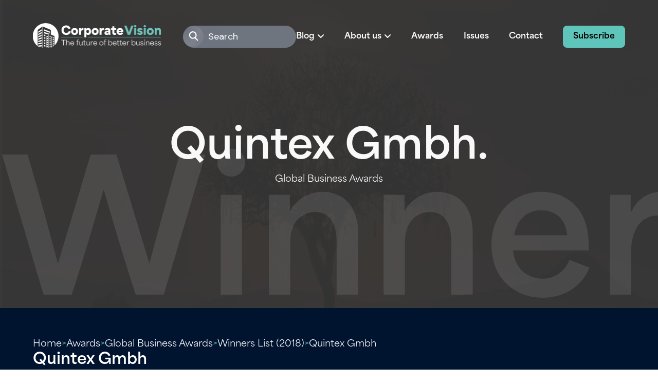

--- FILE ---
content_type: text/html; charset=UTF-8
request_url: https://www.corporatevision-news.com/winners/2018-quintex-gmbh/
body_size: 12662
content:

<!doctype html>
<html lang="en-GB">

<head>
	<meta charset="UTF-8">
	<meta name="viewport" content="width=device-width, initial-scale=1">
	<link rel="profile" href="https://gmpg.org/xfn/11">

	<!--<link rel="stylesheet" href="https://cdnjs.cloudflare.com/ajax/libs/animate.css/4.1.1/animate.min.css" defer />-->
	<link rel="preconnect" href="https://fonts.googleapis.com">
	<link rel="preconnect" href="https://fonts.gstatic.com" crossorigin>
	<link rel="stylesheet" type="text/css" href="//cdn.jsdelivr.net/npm/slick-carousel@1.8.1/slick/slick.min.css" defer />
	<link
		href="https://fonts.googleapis.com/css2?family=DM+Sans:opsz,wght@9..40,100;9..40,200;9..40,300;9..40,400;9..40,500;9..40,600;9..40,700;9..40,800;9..40,900;9..40,1000&display=swap"
		rel="stylesheet" defer>
	<link rel="stylesheet" href="https://cdnjs.cloudflare.com/ajax/libs/font-awesome/6.4.2/css/all.min.css"
		integrity="sha512-z3gLpd7yknf1YoNbCzqRKc4qyor8gaKU1qmn+CShxbuBusANI9QpRohGBreCFkKxLhei6S9CQXFEbbKuqLg0DA=="
		crossorigin="anonymous" referrerpolicy="no-referrer" defer />
	<link rel="stylesheet"
		href="/wp-content/themes/vision_latest/style-custom.css?v=1763629856"
		media="all">

	<link rel="stylesheet" href="https://use.typekit.net/yun0lcb.css">

    <script src="https://js-de.sentry-cdn.com/928b0ecef765c065ae841d86a2f67312.min.js" crossorigin="anonymous"></script>
    <!-- Google Tag Manager -->
    <script>(function(w,d,s,l,i){w[l]=w[l]||[];w[l].push({'gtm.start':
    new Date().getTime(),event:'gtm.js'});var f=d.getElementsByTagName(s)[0],
    j=d.createElement(s),dl=l!='dataLayer'?'&l='+l:'';j.async=true;j.src=
    'https://www.googletagmanager.com/gtm.js?id='+i+dl;f.parentNode.insertBefore(j,f);
    })(window,document,'script','dataLayer','GTM-KF9VKPKG');</script>
    <!-- End Google Tag Manager -->

    <!-- Google tag (gtag.js) -->
	<script>
		window.dataLayer = window.dataLayer || [];
		function gtag() { dataLayer.push(arguments); }
		//gtag('js', new Date());
		//gtag('config', 'G-BDE6ZZ5WM7');
		//gtag("consent", "default", {
		//	ad_storage: "denied",
		//	ad_user_data: "denied",
		//	ad_personalization: "denied",
		//	analytics_storage: "denied",
		//	functionality_storage: "denied",
		//	personalization_storage: "denied",
		//	security_storage: "granted",
		//	wait_for_update: 2000
		//});
		//gtag("set", "ads_data_redaction", true);
		//gtag("set", "url_passthrough", true);
	</script>

    <!-- Start cookieyes banner --> 
    <!--<script id="cookieyes" type="text/javascript" src="https://cdn-cookieyes.com/client_data/7fd1188463221212a034d37d/script.js"></script>-->
    <!-- End cookieyes banner -->

	<!--<script src="https://cdn-eu.pagesense.io/js/aiglobal/dc51fc71ab5e49ccb26eebdceaa302cb.js"></script>-->

	<meta name='robots' content='index, follow, max-image-preview:large, max-snippet:-1, max-video-preview:-1' />

	<!-- This site is optimized with the Yoast SEO plugin v26.6 - https://yoast.com/wordpress/plugins/seo/ -->
	<title>Quintex Gmbh (2018 Winner: Global Business Awards) - Corporate Vision Magazine</title>
	<meta name="description" content="Quintex Gmbh is one of the 2018 winners of Global Business Awards." />
	<link rel="canonical" href="https://www.corporatevision-news.com/winners/2018-quintex-gmbh/" />
	<meta property="og:locale" content="en_GB" />
	<meta property="og:type" content="article" />
	<meta property="og:title" content="Quintex Gmbh (2018 Winner: Global Business Awards) - Corporate Vision Magazine" />
	<meta property="og:description" content="Quintex Gmbh is one of the 2018 winners of Global Business Awards." />
	<meta property="og:url" content="https://www.corporatevision-news.com/winners/2018-quintex-gmbh/" />
	<meta property="og:site_name" content="Corporate Vision Magazine" />
	<meta property="og:image" content="https://www.corporatevision-news.com/wp-content/uploads/2025/01/og-image-cv.jpg" />
	<meta property="og:image:width" content="1920" />
	<meta property="og:image:height" content="1080" /><meta property="og:image" content="https://www.corporatevision-news.com/wp-content/uploads/2021/11/cv-square-logo-230-1.png" />
	<meta property="og:image:width" content="1920" />
	<meta property="og:image:height" content="1080" />
	<meta name="twitter:card" content="summary_large_image" />
	<script type="application/ld+json" class="yoast-schema-graph">{"@context":"https://schema.org","@graph":[{"@type":"WebPage","@id":"https://www.corporatevision-news.com/winners/2018-quintex-gmbh/","url":"https://www.corporatevision-news.com/winners/2018-quintex-gmbh/","name":"Quintex Gmbh - Corporate Vision Magazine","isPartOf":{"@id":"https://www.corporatevision-news.com/#website"},"datePublished":"2018-08-06T23:00:00+00:00","breadcrumb":{"@id":"https://www.corporatevision-news.com/winners/2018-quintex-gmbh/#breadcrumb"},"inLanguage":"en-GB","potentialAction":[{"@type":"ReadAction","target":["https://www.corporatevision-news.com/winners/2018-quintex-gmbh/"]}]},{"@type":"BreadcrumbList","@id":"https://www.corporatevision-news.com/winners/2018-quintex-gmbh/#breadcrumb","itemListElement":[{"@type":"ListItem","position":1,"name":"Home","item":"/"},{"@type":"ListItem","position":2,"name":"Awards","item":"/our-awards/"},{"@type":"ListItem","position":3,"name":"Global Business Awards","item":"/awards/global-business-awards/"},{"@type":"ListItem","position":4,"name":"Winners List (2018)","item":"/winners-list/?award=2696-2018"},{"@type":"ListItem","position":5,"name":"Quintex Gmbh"}]},{"@type":"WebSite","@id":"https://www.corporatevision-news.com/#website","url":"https://www.corporatevision-news.com/","name":"Corporate Vision Magazine","description":"","potentialAction":[{"@type":"SearchAction","target":{"@type":"EntryPoint","urlTemplate":"https://www.corporatevision-news.com/?s={search_term_string}"},"query-input":{"@type":"PropertyValueSpecification","valueRequired":true,"valueName":"search_term_string"}}],"inLanguage":"en-GB"}]}</script>
	<!-- / Yoast SEO plugin. -->


<link rel='dns-prefetch' href='//static.addtoany.com' />
<link rel="alternate" type="application/rss+xml" title="Corporate Vision Magazine &raquo; Feed" href="https://www.corporatevision-news.com/feed/" />
<script id="wpp-js" src="https://www.corporatevision-news.com/wp-content/plugins/wordpress-popular-posts/assets/js/wpp.min.js?ver=7.3.6" data-sampling="0" data-sampling-rate="100" data-api-url="https://www.corporatevision-news.com/wp-json/wordpress-popular-posts" data-post-id="6065" data-token="6dff67b178" data-lang="0" data-debug="0"></script>
<style id='wp-img-auto-sizes-contain-inline-css'>
img:is([sizes=auto i],[sizes^="auto," i]){contain-intrinsic-size:3000px 1500px}
/*# sourceURL=wp-img-auto-sizes-contain-inline-css */
</style>
<style id='wp-block-library-inline-css'>
:root{--wp-block-synced-color:#7a00df;--wp-block-synced-color--rgb:122,0,223;--wp-bound-block-color:var(--wp-block-synced-color);--wp-editor-canvas-background:#ddd;--wp-admin-theme-color:#007cba;--wp-admin-theme-color--rgb:0,124,186;--wp-admin-theme-color-darker-10:#006ba1;--wp-admin-theme-color-darker-10--rgb:0,107,160.5;--wp-admin-theme-color-darker-20:#005a87;--wp-admin-theme-color-darker-20--rgb:0,90,135;--wp-admin-border-width-focus:2px}@media (min-resolution:192dpi){:root{--wp-admin-border-width-focus:1.5px}}.wp-element-button{cursor:pointer}:root .has-very-light-gray-background-color{background-color:#eee}:root .has-very-dark-gray-background-color{background-color:#313131}:root .has-very-light-gray-color{color:#eee}:root .has-very-dark-gray-color{color:#313131}:root .has-vivid-green-cyan-to-vivid-cyan-blue-gradient-background{background:linear-gradient(135deg,#00d084,#0693e3)}:root .has-purple-crush-gradient-background{background:linear-gradient(135deg,#34e2e4,#4721fb 50%,#ab1dfe)}:root .has-hazy-dawn-gradient-background{background:linear-gradient(135deg,#faaca8,#dad0ec)}:root .has-subdued-olive-gradient-background{background:linear-gradient(135deg,#fafae1,#67a671)}:root .has-atomic-cream-gradient-background{background:linear-gradient(135deg,#fdd79a,#004a59)}:root .has-nightshade-gradient-background{background:linear-gradient(135deg,#330968,#31cdcf)}:root .has-midnight-gradient-background{background:linear-gradient(135deg,#020381,#2874fc)}:root{--wp--preset--font-size--normal:16px;--wp--preset--font-size--huge:42px}.has-regular-font-size{font-size:1em}.has-larger-font-size{font-size:2.625em}.has-normal-font-size{font-size:var(--wp--preset--font-size--normal)}.has-huge-font-size{font-size:var(--wp--preset--font-size--huge)}.has-text-align-center{text-align:center}.has-text-align-left{text-align:left}.has-text-align-right{text-align:right}.has-fit-text{white-space:nowrap!important}#end-resizable-editor-section{display:none}.aligncenter{clear:both}.items-justified-left{justify-content:flex-start}.items-justified-center{justify-content:center}.items-justified-right{justify-content:flex-end}.items-justified-space-between{justify-content:space-between}.screen-reader-text{border:0;clip-path:inset(50%);height:1px;margin:-1px;overflow:hidden;padding:0;position:absolute;width:1px;word-wrap:normal!important}.screen-reader-text:focus{background-color:#ddd;clip-path:none;color:#444;display:block;font-size:1em;height:auto;left:5px;line-height:normal;padding:15px 23px 14px;text-decoration:none;top:5px;width:auto;z-index:100000}html :where(.has-border-color){border-style:solid}html :where([style*=border-top-color]){border-top-style:solid}html :where([style*=border-right-color]){border-right-style:solid}html :where([style*=border-bottom-color]){border-bottom-style:solid}html :where([style*=border-left-color]){border-left-style:solid}html :where([style*=border-width]){border-style:solid}html :where([style*=border-top-width]){border-top-style:solid}html :where([style*=border-right-width]){border-right-style:solid}html :where([style*=border-bottom-width]){border-bottom-style:solid}html :where([style*=border-left-width]){border-left-style:solid}html :where(img[class*=wp-image-]){height:auto;max-width:100%}:where(figure){margin:0 0 1em}html :where(.is-position-sticky){--wp-admin--admin-bar--position-offset:var(--wp-admin--admin-bar--height,0px)}@media screen and (max-width:600px){html :where(.is-position-sticky){--wp-admin--admin-bar--position-offset:0px}}

/*# sourceURL=wp-block-library-inline-css */
</style><style id='global-styles-inline-css'>
:root{--wp--preset--aspect-ratio--square: 1;--wp--preset--aspect-ratio--4-3: 4/3;--wp--preset--aspect-ratio--3-4: 3/4;--wp--preset--aspect-ratio--3-2: 3/2;--wp--preset--aspect-ratio--2-3: 2/3;--wp--preset--aspect-ratio--16-9: 16/9;--wp--preset--aspect-ratio--9-16: 9/16;--wp--preset--color--black: #000000;--wp--preset--color--cyan-bluish-gray: #abb8c3;--wp--preset--color--white: #ffffff;--wp--preset--color--pale-pink: #f78da7;--wp--preset--color--vivid-red: #cf2e2e;--wp--preset--color--luminous-vivid-orange: #ff6900;--wp--preset--color--luminous-vivid-amber: #fcb900;--wp--preset--color--light-green-cyan: #7bdcb5;--wp--preset--color--vivid-green-cyan: #00d084;--wp--preset--color--pale-cyan-blue: #8ed1fc;--wp--preset--color--vivid-cyan-blue: #0693e3;--wp--preset--color--vivid-purple: #9b51e0;--wp--preset--gradient--vivid-cyan-blue-to-vivid-purple: linear-gradient(135deg,rgb(6,147,227) 0%,rgb(155,81,224) 100%);--wp--preset--gradient--light-green-cyan-to-vivid-green-cyan: linear-gradient(135deg,rgb(122,220,180) 0%,rgb(0,208,130) 100%);--wp--preset--gradient--luminous-vivid-amber-to-luminous-vivid-orange: linear-gradient(135deg,rgb(252,185,0) 0%,rgb(255,105,0) 100%);--wp--preset--gradient--luminous-vivid-orange-to-vivid-red: linear-gradient(135deg,rgb(255,105,0) 0%,rgb(207,46,46) 100%);--wp--preset--gradient--very-light-gray-to-cyan-bluish-gray: linear-gradient(135deg,rgb(238,238,238) 0%,rgb(169,184,195) 100%);--wp--preset--gradient--cool-to-warm-spectrum: linear-gradient(135deg,rgb(74,234,220) 0%,rgb(151,120,209) 20%,rgb(207,42,186) 40%,rgb(238,44,130) 60%,rgb(251,105,98) 80%,rgb(254,248,76) 100%);--wp--preset--gradient--blush-light-purple: linear-gradient(135deg,rgb(255,206,236) 0%,rgb(152,150,240) 100%);--wp--preset--gradient--blush-bordeaux: linear-gradient(135deg,rgb(254,205,165) 0%,rgb(254,45,45) 50%,rgb(107,0,62) 100%);--wp--preset--gradient--luminous-dusk: linear-gradient(135deg,rgb(255,203,112) 0%,rgb(199,81,192) 50%,rgb(65,88,208) 100%);--wp--preset--gradient--pale-ocean: linear-gradient(135deg,rgb(255,245,203) 0%,rgb(182,227,212) 50%,rgb(51,167,181) 100%);--wp--preset--gradient--electric-grass: linear-gradient(135deg,rgb(202,248,128) 0%,rgb(113,206,126) 100%);--wp--preset--gradient--midnight: linear-gradient(135deg,rgb(2,3,129) 0%,rgb(40,116,252) 100%);--wp--preset--font-size--small: 13px;--wp--preset--font-size--medium: 20px;--wp--preset--font-size--large: 36px;--wp--preset--font-size--x-large: 42px;--wp--preset--spacing--20: 0.44rem;--wp--preset--spacing--30: 0.67rem;--wp--preset--spacing--40: 1rem;--wp--preset--spacing--50: 1.5rem;--wp--preset--spacing--60: 2.25rem;--wp--preset--spacing--70: 3.38rem;--wp--preset--spacing--80: 5.06rem;--wp--preset--shadow--natural: 6px 6px 9px rgba(0, 0, 0, 0.2);--wp--preset--shadow--deep: 12px 12px 50px rgba(0, 0, 0, 0.4);--wp--preset--shadow--sharp: 6px 6px 0px rgba(0, 0, 0, 0.2);--wp--preset--shadow--outlined: 6px 6px 0px -3px rgb(255, 255, 255), 6px 6px rgb(0, 0, 0);--wp--preset--shadow--crisp: 6px 6px 0px rgb(0, 0, 0);}:where(.is-layout-flex){gap: 0.5em;}:where(.is-layout-grid){gap: 0.5em;}body .is-layout-flex{display: flex;}.is-layout-flex{flex-wrap: wrap;align-items: center;}.is-layout-flex > :is(*, div){margin: 0;}body .is-layout-grid{display: grid;}.is-layout-grid > :is(*, div){margin: 0;}:where(.wp-block-columns.is-layout-flex){gap: 2em;}:where(.wp-block-columns.is-layout-grid){gap: 2em;}:where(.wp-block-post-template.is-layout-flex){gap: 1.25em;}:where(.wp-block-post-template.is-layout-grid){gap: 1.25em;}.has-black-color{color: var(--wp--preset--color--black) !important;}.has-cyan-bluish-gray-color{color: var(--wp--preset--color--cyan-bluish-gray) !important;}.has-white-color{color: var(--wp--preset--color--white) !important;}.has-pale-pink-color{color: var(--wp--preset--color--pale-pink) !important;}.has-vivid-red-color{color: var(--wp--preset--color--vivid-red) !important;}.has-luminous-vivid-orange-color{color: var(--wp--preset--color--luminous-vivid-orange) !important;}.has-luminous-vivid-amber-color{color: var(--wp--preset--color--luminous-vivid-amber) !important;}.has-light-green-cyan-color{color: var(--wp--preset--color--light-green-cyan) !important;}.has-vivid-green-cyan-color{color: var(--wp--preset--color--vivid-green-cyan) !important;}.has-pale-cyan-blue-color{color: var(--wp--preset--color--pale-cyan-blue) !important;}.has-vivid-cyan-blue-color{color: var(--wp--preset--color--vivid-cyan-blue) !important;}.has-vivid-purple-color{color: var(--wp--preset--color--vivid-purple) !important;}.has-black-background-color{background-color: var(--wp--preset--color--black) !important;}.has-cyan-bluish-gray-background-color{background-color: var(--wp--preset--color--cyan-bluish-gray) !important;}.has-white-background-color{background-color: var(--wp--preset--color--white) !important;}.has-pale-pink-background-color{background-color: var(--wp--preset--color--pale-pink) !important;}.has-vivid-red-background-color{background-color: var(--wp--preset--color--vivid-red) !important;}.has-luminous-vivid-orange-background-color{background-color: var(--wp--preset--color--luminous-vivid-orange) !important;}.has-luminous-vivid-amber-background-color{background-color: var(--wp--preset--color--luminous-vivid-amber) !important;}.has-light-green-cyan-background-color{background-color: var(--wp--preset--color--light-green-cyan) !important;}.has-vivid-green-cyan-background-color{background-color: var(--wp--preset--color--vivid-green-cyan) !important;}.has-pale-cyan-blue-background-color{background-color: var(--wp--preset--color--pale-cyan-blue) !important;}.has-vivid-cyan-blue-background-color{background-color: var(--wp--preset--color--vivid-cyan-blue) !important;}.has-vivid-purple-background-color{background-color: var(--wp--preset--color--vivid-purple) !important;}.has-black-border-color{border-color: var(--wp--preset--color--black) !important;}.has-cyan-bluish-gray-border-color{border-color: var(--wp--preset--color--cyan-bluish-gray) !important;}.has-white-border-color{border-color: var(--wp--preset--color--white) !important;}.has-pale-pink-border-color{border-color: var(--wp--preset--color--pale-pink) !important;}.has-vivid-red-border-color{border-color: var(--wp--preset--color--vivid-red) !important;}.has-luminous-vivid-orange-border-color{border-color: var(--wp--preset--color--luminous-vivid-orange) !important;}.has-luminous-vivid-amber-border-color{border-color: var(--wp--preset--color--luminous-vivid-amber) !important;}.has-light-green-cyan-border-color{border-color: var(--wp--preset--color--light-green-cyan) !important;}.has-vivid-green-cyan-border-color{border-color: var(--wp--preset--color--vivid-green-cyan) !important;}.has-pale-cyan-blue-border-color{border-color: var(--wp--preset--color--pale-cyan-blue) !important;}.has-vivid-cyan-blue-border-color{border-color: var(--wp--preset--color--vivid-cyan-blue) !important;}.has-vivid-purple-border-color{border-color: var(--wp--preset--color--vivid-purple) !important;}.has-vivid-cyan-blue-to-vivid-purple-gradient-background{background: var(--wp--preset--gradient--vivid-cyan-blue-to-vivid-purple) !important;}.has-light-green-cyan-to-vivid-green-cyan-gradient-background{background: var(--wp--preset--gradient--light-green-cyan-to-vivid-green-cyan) !important;}.has-luminous-vivid-amber-to-luminous-vivid-orange-gradient-background{background: var(--wp--preset--gradient--luminous-vivid-amber-to-luminous-vivid-orange) !important;}.has-luminous-vivid-orange-to-vivid-red-gradient-background{background: var(--wp--preset--gradient--luminous-vivid-orange-to-vivid-red) !important;}.has-very-light-gray-to-cyan-bluish-gray-gradient-background{background: var(--wp--preset--gradient--very-light-gray-to-cyan-bluish-gray) !important;}.has-cool-to-warm-spectrum-gradient-background{background: var(--wp--preset--gradient--cool-to-warm-spectrum) !important;}.has-blush-light-purple-gradient-background{background: var(--wp--preset--gradient--blush-light-purple) !important;}.has-blush-bordeaux-gradient-background{background: var(--wp--preset--gradient--blush-bordeaux) !important;}.has-luminous-dusk-gradient-background{background: var(--wp--preset--gradient--luminous-dusk) !important;}.has-pale-ocean-gradient-background{background: var(--wp--preset--gradient--pale-ocean) !important;}.has-electric-grass-gradient-background{background: var(--wp--preset--gradient--electric-grass) !important;}.has-midnight-gradient-background{background: var(--wp--preset--gradient--midnight) !important;}.has-small-font-size{font-size: var(--wp--preset--font-size--small) !important;}.has-medium-font-size{font-size: var(--wp--preset--font-size--medium) !important;}.has-large-font-size{font-size: var(--wp--preset--font-size--large) !important;}.has-x-large-font-size{font-size: var(--wp--preset--font-size--x-large) !important;}
/*# sourceURL=global-styles-inline-css */
</style>

<style id='classic-theme-styles-inline-css'>
/*! This file is auto-generated */
.wp-block-button__link{color:#fff;background-color:#32373c;border-radius:9999px;box-shadow:none;text-decoration:none;padding:calc(.667em + 2px) calc(1.333em + 2px);font-size:1.125em}.wp-block-file__button{background:#32373c;color:#fff;text-decoration:none}
/*# sourceURL=/wp-includes/css/classic-themes.min.css */
</style>
<link rel='stylesheet' id='wordpress-popular-posts-css-css' href='https://www.corporatevision-news.com/wp-content/plugins/wordpress-popular-posts/assets/css/wpp.css?ver=7.3.6' media='all' />
<link rel='stylesheet' id='vision-style-css' href='https://www.corporatevision-news.com/wp-content/themes/vision_latest/style.css?ver=1.0.0' media='all' />
<link rel='stylesheet' id='addtoany-css' href='https://www.corporatevision-news.com/wp-content/plugins/add-to-any/addtoany.min.css?ver=1.16' media='all' />
<script id="addtoany-core-js-before">
window.a2a_config=window.a2a_config||{};a2a_config.callbacks=[];a2a_config.overlays=[];a2a_config.templates={};a2a_localize = {
	Share: "Share",
	Save: "Save",
	Subscribe: "Subscribe",
	Email: "Email",
	Bookmark: "Bookmark",
	ShowAll: "Show All",
	ShowLess: "Show less",
	FindServices: "Find service(s)",
	FindAnyServiceToAddTo: "Instantly find any service to add to",
	PoweredBy: "Powered by",
	ShareViaEmail: "Share via email",
	SubscribeViaEmail: "Subscribe via email",
	BookmarkInYourBrowser: "Bookmark in your browser",
	BookmarkInstructions: "Press Ctrl+D or \u2318+D to bookmark this page",
	AddToYourFavorites: "Add to your favourites",
	SendFromWebOrProgram: "Send from any email address or email program",
	EmailProgram: "Email program",
	More: "More&#8230;",
	ThanksForSharing: "Thanks for sharing!",
	ThanksForFollowing: "Thanks for following!"
};

a2a_config.icon_color="#556782";

//# sourceURL=addtoany-core-js-before
</script>
<script defer src="https://static.addtoany.com/menu/page.js" id="addtoany-core-js"></script>
<script src="https://www.corporatevision-news.com/wp-includes/js/jquery/jquery.min.js?ver=3.7.1" id="jquery-core-js"></script>
<script src="https://www.corporatevision-news.com/wp-includes/js/jquery/jquery-migrate.min.js?ver=3.4.1" id="jquery-migrate-js"></script>
<script defer src="https://www.corporatevision-news.com/wp-content/plugins/add-to-any/addtoany.min.js?ver=1.1" id="addtoany-jquery-js"></script>
<script src="https://www.corporatevision-news.com/wp-content/plugins/davina-response/public/js/davina-response-public.js?ver=1.12.0" id="davina-response-js"></script>
        <!-- AI Global Media - Global Core Code -->
    <script>
        window.aigm_core_loaded = false;
        window.aigm_core_loaded_events = [];
        window.onAIGMCoreLoaded = (callback) => {
            if(window.aigm_core_loaded) { callback(); return; }
            window.aigm_core_loaded_events.push(callback);
        };
    </script>
    <link href="https://production.aiglobalmedia.net/assets/ai-global-media-core/public/core.min.css?v=1.19" rel="preload stylesheet" as="style" type="text/css">
    <script src="https://production.aiglobalmedia.net/assets/ai-global-media-core/public/core.min.js?v=1.19" async></script>
            <style id="wpp-loading-animation-styles">@-webkit-keyframes bgslide{from{background-position-x:0}to{background-position-x:-200%}}@keyframes bgslide{from{background-position-x:0}to{background-position-x:-200%}}.wpp-widget-block-placeholder,.wpp-shortcode-placeholder{margin:0 auto;width:60px;height:3px;background:#dd3737;background:linear-gradient(90deg,#dd3737 0%,#571313 10%,#dd3737 100%);background-size:200% auto;border-radius:3px;-webkit-animation:bgslide 1s infinite linear;animation:bgslide 1s infinite linear}</style>
            </head>

<body class="wp-singular winners-template-default single single-winners postid-6065 wp-theme-vision_latest">
	    <noscript id="aigm-js-noscript-warning">
        <div style="position: fixed; bottom: 0px; left: 0px; z-index: 500; background: red; width: 100%; padding: 16px 20px; text-align: center; color: #fff; font-weight: 600; font-size: 18px;">
            <span>Please enable JavaScript in your web browser settings, under the site permissions section to unlock full site functionality.</span> 
            <a href="https://www.enable-javascript.com/" target="_blank" rel="nofollow" style="color: #ffc9c9; text-decoration: underline; text-underline-offset: 0px; text-underline-position: under; text-decoration-color: rgb(255 255 255 / 50%);">Click here for help.</a>
        </div>
    </noscript>

    <!-- Google Tag Manager (noscript) -->
    <noscript><iframe src="https://www.googletagmanager.com/ns.html?id=GTM-KF9VKPKG"
    height="0" width="0" style="display:none;visibility:hidden"></iframe></noscript>
    <!-- End Google Tag Manager (noscript) -->

	<div id="page" class="site">
		<a class="skip-link screen-reader-text" href="#primary">
			Skip to content		</a>
		<header class="main-header">
			<div class="header-inner">
				<a class="fade-init fade-left" href="https://www.corporatevision-news.com/">
					<img src="https://www.corporatevision-news.com/wp-content/themes/vision_latest/assets/images/cv-logotest.png" alt="">
				</a>
				<div class="home-hero-content nav-header fade-init fade-right">
					<div class="mobile-search-toggle">
						<i class="fas fa-search"></i>
					</div>
					<div class="burger-menu">
						<div class="bar">
							<span class="bar-1"> </span>
							<span class="bar-2"> </span>
							<span class="bar-3"> </span>
						</div>
					</div>
					<div class="main-nav">
						<div class="nav-search-outer">
							<svg xmlns="http://www.w3.org/2000/svg" width="42" height="42" viewBox="0 0 59 58"
								fill="none">
								<g opacity="0.5" filter="url(#filter0_b_572_61)">
									<rect x="0.785156" y="0.185669" width="57.5422" height="57.5422" rx="28.7711"
										fill="url(#paint0_radial_572_61)" fill-opacity="0.2" />
								</g>
								<path
									d="M39.8376 40.4117C40.4078 41.0127 41.3572 41.0376 41.9582 40.4674C42.5591 39.8971 42.584 38.9477 42.0138 38.3468L39.8376 40.4117ZM32.7498 32.9419L39.8376 40.4117L42.0138 38.3468L34.926 30.877L32.7498 32.9419Z"
									fill="white" />
								<circle cx="28.3713" cy="25.2711" r="8.8733" stroke="white" stroke-width="3" />
								<defs>
									<filter id="filter0_b_572_61" x="-79.2148" y="-79.8143" width="217.543"
										height="217.542" filterUnits="userSpaceOnUse"
										color-interpolation-filters="sRGB">
										<feFlood flood-opacity="0" result="BackgroundImageFix" />
										<feGaussianBlur in="BackgroundImageFix" stdDeviation="40" />
										<feComposite in2="SourceAlpha" operator="in"
											result="effect1_backgroundBlur_572_61" />
										<feBlend mode="normal" in="SourceGraphic" in2="effect1_backgroundBlur_572_61"
											result="shape" />
									</filter>
									<radialGradient id="paint0_radial_572_61" cx="0" cy="0" r="1"
										gradientUnits="userSpaceOnUse"
										gradientTransform="translate(9.6003 12.2933) rotate(44.7841) scale(73.0917 79.191)">
										<stop stop-color="white" stop-opacity="0" />
										<stop offset="0.505208" stop-color="white" />
										<stop offset="1" stop-color="white" stop-opacity="0" />
									</radialGradient>
								</defs>
							</svg>
							<form role="search"  method="get"
								class="search-form" action="https://www.corporatevision-news.com/">
								<input type="search" id="search-form-1" placeholder="Search"
									class="search-field" value="" name="s" />
							</form>
						</div>
						<ul>
							<li class="sub-blog-toggle">
								<p class="toggle-blog-sub">Blog</p>
								<i class="fa-solid fa-angle-down toggle-blog-sub"></i>
							</li>
							<li class="sub-about-toggle">
								<p class="toggle-about-sub">About us</p>
								<i class="fa-solid fa-angle-down toggle-about-sub"></i>
							</li>
							<li>
								<a href="https://www.corporatevision-news.com/our-awards">Awards</a>
							</li>
							<li><a href="https://www.corporatevision-news.com/latest-issues">Issues</a></li>
							<li><a href="https://www.corporatevision-news.com/contact-us">Contact</a></li>
							<a class="main-cta cta" href="https://www.corporatevision-news.com/subscribe">Subscribe</a>
							<div class="about-submenu">
								<p>About Corporate Vision</p>
								<hr>
								<div class="about-submenu-list">
									<a href="https://www.corporatevision-news.com/about-us">About</a>
									<a href="https://www.corporatevision-news.com/advertise-with-us">Advertise with
										us</a>
								</div>
							</div>
							<div class="blog-submenu">
								<div class="blog-sub-bg"></div>
								<a href="https://www.corporatevision-news.com/articles">Blog page</a>
								<hr>
								<p>Our Top Categories</p>
								<hr>
								<div class="blog-submenu-list">
									<div class="submenu-links">
																						<a data-category="10" class="submenu-link"
													href="https://www.corporatevision-news.com/category/advice/">
													Advice												</a>
																								<a data-category="11" class="submenu-link"
													href="https://www.corporatevision-news.com/category/creative/">
													Creative												</a>
																								<a data-category="12" class="submenu-link"
													href="https://www.corporatevision-news.com/category/franchise/">
													Franchise												</a>
																								<a data-category="13" class="submenu-link"
													href="https://www.corporatevision-news.com/category/tech/">
													Tech												</a>
																								<a data-category="19" class="submenu-link"
													href="https://www.corporatevision-news.com/category/training/">
													Training												</a>
																								<a data-category="24" class="submenu-link"
													href="https://www.corporatevision-news.com/category/logistics/">
													Logistics												</a>
																					</div>
									<div id="header-blog-posts">
																								<a data-category="10" class="submenu-blog-post-image">
															<p class="blog-post-header-title">
																How to Choose a Firm for Internal Investigations Into Employee Misconduct															</p>
															<div class="top-read">
																<svg xmlns="http://www.w3.org/2000/svg" width="78" height="86"
																	viewBox="0 0 78 86" fill="none">
																	<path
																		d="M0.65625 0.583496H77.7012V85.5514L40.2669 71.5281L0.65625 85.5514V0.583496Z"
																		fill="#00132F" />
																</svg>
																<div class="top-read-text">
																	<svg xmlns="http://www.w3.org/2000/svg" width="17" height="18"
																		viewBox="0 0 17 18" fill="none">
																		<path
																			d="M16.3359 2.4167H16.3345C16.3275 2.21117 16.1575 2.04679 15.9458 2.04302V2.04232H15.1357L15.1355 16.2472L15.1357 16.2496C15.1357 16.4612 14.9619 16.6322 14.7459 16.6362V16.6374L2.4723 16.6369C2.27556 16.6369 2.11354 16.497 2.08196 16.3135V15.4665H13.5114V15.4658C13.5141 15.4658 13.5165 15.4665 13.5189 15.4665C13.7383 15.4665 13.9157 15.2936 13.9157 15.0794C13.9157 15.078 13.9153 15.0766 13.9153 15.0766L13.9157 0.44884C13.9157 0.23484 13.7383 0.0615235 13.5189 0.0617587C13.5165 0.0617587 13.5141 0.062464 13.5117 0.062464V0.0615234H12.1239V3.12384V6.95491V8.28101C12.1239 8.38307 12.0388 8.46561 11.9341 8.46561C11.8792 8.46561 11.8307 8.44186 11.796 8.40565L10.4296 7.07297H10.4251C10.3947 7.03887 10.3513 7.01629 10.3014 7.01629C10.2515 7.01629 10.2081 7.03887 10.1777 7.07297H10.1731L8.79666 8.41552H8.79449C8.76074 8.44609 8.71613 8.46585 8.66623 8.46585C8.56159 8.46585 8.47672 8.38307 8.47672 8.28124V6.95515V3.12408V0.0617587H1.27185C1.05245 0.0617587 0.875 0.23484 0.875 0.44884C0.875 0.453779 0.876447 0.458717 0.876447 0.463655V14.3941V17.4059C0.876206 17.4106 0.875 17.4151 0.875 17.4198C0.875 17.4245 0.876206 17.4289 0.876447 17.4336V17.4515H0.878375C0.895253 17.6502 1.06378 17.8068 1.27185 17.8068L15.9388 17.8075H15.9458V17.8068C16.1619 17.8031 16.3357 17.6321 16.3357 17.4205L16.3355 17.4181L16.3359 2.4167Z"
																			fill="#5FC5BA" />
																	</svg>
																	<p>Top Read In Category</p>
																</div>
															</div>
															<div class="overlay"></div>
															<img src="https://www.corporatevision-news.com/wp-content/uploads/2025/12/AdobeStock_138922277-2-300x169.jpg" alt="Latest category post image background">
														</a>
																												<a data-category="11" class="submenu-blog-post-image">
															<p class="blog-post-header-title">
																How to Effectively Balance Full-Time Work and a Master’s Dissertation															</p>
															<div class="top-read">
																<svg xmlns="http://www.w3.org/2000/svg" width="78" height="86"
																	viewBox="0 0 78 86" fill="none">
																	<path
																		d="M0.65625 0.583496H77.7012V85.5514L40.2669 71.5281L0.65625 85.5514V0.583496Z"
																		fill="#00132F" />
																</svg>
																<div class="top-read-text">
																	<svg xmlns="http://www.w3.org/2000/svg" width="17" height="18"
																		viewBox="0 0 17 18" fill="none">
																		<path
																			d="M16.3359 2.4167H16.3345C16.3275 2.21117 16.1575 2.04679 15.9458 2.04302V2.04232H15.1357L15.1355 16.2472L15.1357 16.2496C15.1357 16.4612 14.9619 16.6322 14.7459 16.6362V16.6374L2.4723 16.6369C2.27556 16.6369 2.11354 16.497 2.08196 16.3135V15.4665H13.5114V15.4658C13.5141 15.4658 13.5165 15.4665 13.5189 15.4665C13.7383 15.4665 13.9157 15.2936 13.9157 15.0794C13.9157 15.078 13.9153 15.0766 13.9153 15.0766L13.9157 0.44884C13.9157 0.23484 13.7383 0.0615235 13.5189 0.0617587C13.5165 0.0617587 13.5141 0.062464 13.5117 0.062464V0.0615234H12.1239V3.12384V6.95491V8.28101C12.1239 8.38307 12.0388 8.46561 11.9341 8.46561C11.8792 8.46561 11.8307 8.44186 11.796 8.40565L10.4296 7.07297H10.4251C10.3947 7.03887 10.3513 7.01629 10.3014 7.01629C10.2515 7.01629 10.2081 7.03887 10.1777 7.07297H10.1731L8.79666 8.41552H8.79449C8.76074 8.44609 8.71613 8.46585 8.66623 8.46585C8.56159 8.46585 8.47672 8.38307 8.47672 8.28124V6.95515V3.12408V0.0617587H1.27185C1.05245 0.0617587 0.875 0.23484 0.875 0.44884C0.875 0.453779 0.876447 0.458717 0.876447 0.463655V14.3941V17.4059C0.876206 17.4106 0.875 17.4151 0.875 17.4198C0.875 17.4245 0.876206 17.4289 0.876447 17.4336V17.4515H0.878375C0.895253 17.6502 1.06378 17.8068 1.27185 17.8068L15.9388 17.8075H15.9458V17.8068C16.1619 17.8031 16.3357 17.6321 16.3357 17.4205L16.3355 17.4181L16.3359 2.4167Z"
																			fill="#5FC5BA" />
																	</svg>
																	<p>Top Read In Category</p>
																</div>
															</div>
															<div class="overlay"></div>
															<img src="https://www.corporatevision-news.com/wp-content/uploads/2025/12/image.64bbda79a59b100bba7713fcceb3dcf2.1766054751-300x200.png" alt="Latest category post image background">
														</a>
																												<a data-category="12" class="submenu-blog-post-image">
															<p class="blog-post-header-title">
																Top Compliance Challenges Every FinTech Startup Faces in 2025															</p>
															<div class="top-read">
																<svg xmlns="http://www.w3.org/2000/svg" width="78" height="86"
																	viewBox="0 0 78 86" fill="none">
																	<path
																		d="M0.65625 0.583496H77.7012V85.5514L40.2669 71.5281L0.65625 85.5514V0.583496Z"
																		fill="#00132F" />
																</svg>
																<div class="top-read-text">
																	<svg xmlns="http://www.w3.org/2000/svg" width="17" height="18"
																		viewBox="0 0 17 18" fill="none">
																		<path
																			d="M16.3359 2.4167H16.3345C16.3275 2.21117 16.1575 2.04679 15.9458 2.04302V2.04232H15.1357L15.1355 16.2472L15.1357 16.2496C15.1357 16.4612 14.9619 16.6322 14.7459 16.6362V16.6374L2.4723 16.6369C2.27556 16.6369 2.11354 16.497 2.08196 16.3135V15.4665H13.5114V15.4658C13.5141 15.4658 13.5165 15.4665 13.5189 15.4665C13.7383 15.4665 13.9157 15.2936 13.9157 15.0794C13.9157 15.078 13.9153 15.0766 13.9153 15.0766L13.9157 0.44884C13.9157 0.23484 13.7383 0.0615235 13.5189 0.0617587C13.5165 0.0617587 13.5141 0.062464 13.5117 0.062464V0.0615234H12.1239V3.12384V6.95491V8.28101C12.1239 8.38307 12.0388 8.46561 11.9341 8.46561C11.8792 8.46561 11.8307 8.44186 11.796 8.40565L10.4296 7.07297H10.4251C10.3947 7.03887 10.3513 7.01629 10.3014 7.01629C10.2515 7.01629 10.2081 7.03887 10.1777 7.07297H10.1731L8.79666 8.41552H8.79449C8.76074 8.44609 8.71613 8.46585 8.66623 8.46585C8.56159 8.46585 8.47672 8.38307 8.47672 8.28124V6.95515V3.12408V0.0617587H1.27185C1.05245 0.0617587 0.875 0.23484 0.875 0.44884C0.875 0.453779 0.876447 0.458717 0.876447 0.463655V14.3941V17.4059C0.876206 17.4106 0.875 17.4151 0.875 17.4198C0.875 17.4245 0.876206 17.4289 0.876447 17.4336V17.4515H0.878375C0.895253 17.6502 1.06378 17.8068 1.27185 17.8068L15.9388 17.8075H15.9458V17.8068C16.1619 17.8031 16.3357 17.6321 16.3357 17.4205L16.3355 17.4181L16.3359 2.4167Z"
																			fill="#5FC5BA" />
																	</svg>
																	<p>Top Read In Category</p>
																</div>
															</div>
															<div class="overlay"></div>
															<img src="https://www.corporatevision-news.com/wp-content/uploads/2025/09/image.2f48b1f9d9de7e55261eb0b1f3a6fa94.1758548438-300x164.jpg" alt="Latest category post image background">
														</a>
																												<a data-category="13" class="submenu-blog-post-image">
															<p class="blog-post-header-title">
																Proven Alternative Investment Opportunities in the UK and Beyond															</p>
															<div class="top-read">
																<svg xmlns="http://www.w3.org/2000/svg" width="78" height="86"
																	viewBox="0 0 78 86" fill="none">
																	<path
																		d="M0.65625 0.583496H77.7012V85.5514L40.2669 71.5281L0.65625 85.5514V0.583496Z"
																		fill="#00132F" />
																</svg>
																<div class="top-read-text">
																	<svg xmlns="http://www.w3.org/2000/svg" width="17" height="18"
																		viewBox="0 0 17 18" fill="none">
																		<path
																			d="M16.3359 2.4167H16.3345C16.3275 2.21117 16.1575 2.04679 15.9458 2.04302V2.04232H15.1357L15.1355 16.2472L15.1357 16.2496C15.1357 16.4612 14.9619 16.6322 14.7459 16.6362V16.6374L2.4723 16.6369C2.27556 16.6369 2.11354 16.497 2.08196 16.3135V15.4665H13.5114V15.4658C13.5141 15.4658 13.5165 15.4665 13.5189 15.4665C13.7383 15.4665 13.9157 15.2936 13.9157 15.0794C13.9157 15.078 13.9153 15.0766 13.9153 15.0766L13.9157 0.44884C13.9157 0.23484 13.7383 0.0615235 13.5189 0.0617587C13.5165 0.0617587 13.5141 0.062464 13.5117 0.062464V0.0615234H12.1239V3.12384V6.95491V8.28101C12.1239 8.38307 12.0388 8.46561 11.9341 8.46561C11.8792 8.46561 11.8307 8.44186 11.796 8.40565L10.4296 7.07297H10.4251C10.3947 7.03887 10.3513 7.01629 10.3014 7.01629C10.2515 7.01629 10.2081 7.03887 10.1777 7.07297H10.1731L8.79666 8.41552H8.79449C8.76074 8.44609 8.71613 8.46585 8.66623 8.46585C8.56159 8.46585 8.47672 8.38307 8.47672 8.28124V6.95515V3.12408V0.0617587H1.27185C1.05245 0.0617587 0.875 0.23484 0.875 0.44884C0.875 0.453779 0.876447 0.458717 0.876447 0.463655V14.3941V17.4059C0.876206 17.4106 0.875 17.4151 0.875 17.4198C0.875 17.4245 0.876206 17.4289 0.876447 17.4336V17.4515H0.878375C0.895253 17.6502 1.06378 17.8068 1.27185 17.8068L15.9388 17.8075H15.9458V17.8068C16.1619 17.8031 16.3357 17.6321 16.3357 17.4205L16.3355 17.4181L16.3359 2.4167Z"
																			fill="#5FC5BA" />
																	</svg>
																	<p>Top Read In Category</p>
																</div>
															</div>
															<div class="overlay"></div>
															<img src="https://www.corporatevision-news.com/wp-content/uploads/2025/12/New-Capital-Link-Alternative-Investments-300x169.png" alt="Latest category post image background">
														</a>
																												<a data-category="19" class="submenu-blog-post-image">
															<p class="blog-post-header-title">
																Built to Scale															</p>
															<div class="top-read">
																<svg xmlns="http://www.w3.org/2000/svg" width="78" height="86"
																	viewBox="0 0 78 86" fill="none">
																	<path
																		d="M0.65625 0.583496H77.7012V85.5514L40.2669 71.5281L0.65625 85.5514V0.583496Z"
																		fill="#00132F" />
																</svg>
																<div class="top-read-text">
																	<svg xmlns="http://www.w3.org/2000/svg" width="17" height="18"
																		viewBox="0 0 17 18" fill="none">
																		<path
																			d="M16.3359 2.4167H16.3345C16.3275 2.21117 16.1575 2.04679 15.9458 2.04302V2.04232H15.1357L15.1355 16.2472L15.1357 16.2496C15.1357 16.4612 14.9619 16.6322 14.7459 16.6362V16.6374L2.4723 16.6369C2.27556 16.6369 2.11354 16.497 2.08196 16.3135V15.4665H13.5114V15.4658C13.5141 15.4658 13.5165 15.4665 13.5189 15.4665C13.7383 15.4665 13.9157 15.2936 13.9157 15.0794C13.9157 15.078 13.9153 15.0766 13.9153 15.0766L13.9157 0.44884C13.9157 0.23484 13.7383 0.0615235 13.5189 0.0617587C13.5165 0.0617587 13.5141 0.062464 13.5117 0.062464V0.0615234H12.1239V3.12384V6.95491V8.28101C12.1239 8.38307 12.0388 8.46561 11.9341 8.46561C11.8792 8.46561 11.8307 8.44186 11.796 8.40565L10.4296 7.07297H10.4251C10.3947 7.03887 10.3513 7.01629 10.3014 7.01629C10.2515 7.01629 10.2081 7.03887 10.1777 7.07297H10.1731L8.79666 8.41552H8.79449C8.76074 8.44609 8.71613 8.46585 8.66623 8.46585C8.56159 8.46585 8.47672 8.38307 8.47672 8.28124V6.95515V3.12408V0.0617587H1.27185C1.05245 0.0617587 0.875 0.23484 0.875 0.44884C0.875 0.453779 0.876447 0.458717 0.876447 0.463655V14.3941V17.4059C0.876206 17.4106 0.875 17.4151 0.875 17.4198C0.875 17.4245 0.876206 17.4289 0.876447 17.4336V17.4515H0.878375C0.895253 17.6502 1.06378 17.8068 1.27185 17.8068L15.9388 17.8075H15.9458V17.8068C16.1619 17.8031 16.3357 17.6321 16.3357 17.4205L16.3355 17.4181L16.3359 2.4167Z"
																			fill="#5FC5BA" />
																	</svg>
																	<p>Top Read In Category</p>
																</div>
															</div>
															<div class="overlay"></div>
															<img src="https://www.corporatevision-news.com/wp-content/uploads/2025/12/Performance-Mindset-Corporate-Vision-feature-image-300x169.jpg" alt="Latest category post image background">
														</a>
																												<a data-category="24" class="submenu-blog-post-image">
															<p class="blog-post-header-title">
																How to Spot Inefficient Workflows Early															</p>
															<div class="top-read">
																<svg xmlns="http://www.w3.org/2000/svg" width="78" height="86"
																	viewBox="0 0 78 86" fill="none">
																	<path
																		d="M0.65625 0.583496H77.7012V85.5514L40.2669 71.5281L0.65625 85.5514V0.583496Z"
																		fill="#00132F" />
																</svg>
																<div class="top-read-text">
																	<svg xmlns="http://www.w3.org/2000/svg" width="17" height="18"
																		viewBox="0 0 17 18" fill="none">
																		<path
																			d="M16.3359 2.4167H16.3345C16.3275 2.21117 16.1575 2.04679 15.9458 2.04302V2.04232H15.1357L15.1355 16.2472L15.1357 16.2496C15.1357 16.4612 14.9619 16.6322 14.7459 16.6362V16.6374L2.4723 16.6369C2.27556 16.6369 2.11354 16.497 2.08196 16.3135V15.4665H13.5114V15.4658C13.5141 15.4658 13.5165 15.4665 13.5189 15.4665C13.7383 15.4665 13.9157 15.2936 13.9157 15.0794C13.9157 15.078 13.9153 15.0766 13.9153 15.0766L13.9157 0.44884C13.9157 0.23484 13.7383 0.0615235 13.5189 0.0617587C13.5165 0.0617587 13.5141 0.062464 13.5117 0.062464V0.0615234H12.1239V3.12384V6.95491V8.28101C12.1239 8.38307 12.0388 8.46561 11.9341 8.46561C11.8792 8.46561 11.8307 8.44186 11.796 8.40565L10.4296 7.07297H10.4251C10.3947 7.03887 10.3513 7.01629 10.3014 7.01629C10.2515 7.01629 10.2081 7.03887 10.1777 7.07297H10.1731L8.79666 8.41552H8.79449C8.76074 8.44609 8.71613 8.46585 8.66623 8.46585C8.56159 8.46585 8.47672 8.38307 8.47672 8.28124V6.95515V3.12408V0.0617587H1.27185C1.05245 0.0617587 0.875 0.23484 0.875 0.44884C0.875 0.453779 0.876447 0.458717 0.876447 0.463655V14.3941V17.4059C0.876206 17.4106 0.875 17.4151 0.875 17.4198C0.875 17.4245 0.876206 17.4289 0.876447 17.4336V17.4515H0.878375C0.895253 17.6502 1.06378 17.8068 1.27185 17.8068L15.9388 17.8075H15.9458V17.8068C16.1619 17.8031 16.3357 17.6321 16.3357 17.4205L16.3355 17.4181L16.3359 2.4167Z"
																			fill="#5FC5BA" />
																	</svg>
																	<p>Top Read In Category</p>
																</div>
															</div>
															<div class="overlay"></div>
															<img src="https://www.corporatevision-news.com/wp-content/uploads/2025/12/AdobeStock_138922277-1-300x169.jpg" alt="Latest category post image background">
														</a>
																							</div>
								</div>
							</div>
						</ul>

					</div>
				</div>

				<div class="mobile-menu">
					<div class="mobile-menu-inner">
						<ul>
							<li><a href="https://www.corporatevision-news.com/articles">Blog</a></li>
							<li>
								<a href="https://www.corporatevision-news.com/about-us">About us</a>
							</li>
							<li><a href="https://www.corporatevision-news.com/our-awards">Awards</a></li>
							<li><a href="https://www.corporatevision-news.com/latest-issues">Issues</a></li>
							<li><a href="https://www.corporatevision-news.com/contact-us">Contact</a></li>
						</ul>
						<div class="mobile-menu-footer">
							<a class="main-cta cta"
								onclick="location.href='https://www.corporatevision-news.com/subscribe'">Subscribe</a>
						</div>
					</div>

				</div>
		</header>

		<form class="mobile-search" role="search"  method="get" class="search-form"
			action="https://www.corporatevision-news.com/">
			<input type="search" id="test" placeholder="Search" class="search-field"
				value="" name="s" />
		</form>

		<div class="btt">
			<p>Back to top</p>
			<i class="fa-solid fa-arrow-up"></i>
		</div>

		<script>
			jQuery(document).ready(function ($) {
				jQuery('.submenu-link').mouseenter(function () {
					var categoryID = jQuery(this).data('category');
					var categoryImage = jQuery('.submenu-blog-post-image');
					console.log(categoryID)
					jQuery(categoryImage).removeClass('active')
					jQuery('.submenu-blog-post-image[data-category="' + categoryID + '"]').toggleClass('active');
				});
			});
		</script>


<div class="hero-section-page">
    <img src="https://www.corporatevision-news.com/wp-content/themes/vision_latest/assets/images/winner-bg.jpg" alt="">
    <div class="hero-section-inner issue-hero">
        <h1>Quintex Gmbh.</h1>
        <div class="winner-award-name header">
            Global Business Awards        </div>
    </div>
    <p class="hero-word-large">Winner. Winner</p>
</div>

<div class="winner-section-2">
    <div class="breadcrumbs">
        <p class="main-breadcrumb"><span><span><a class="mainlink" href="/">Home</a></span> &gt; <span><a class="mainlink" href="/our-awards/">Awards</a></span> &gt; <span><a class="mainlink" href="/awards/global-business-awards/">Global Business Awards</a></span> &gt; <span><a class="mainlink" href="/winners-list/?award=2696-2018">Winners List (2018)</a></span> &gt; <span class="breadcrumb_last" aria-current="page">Quintex Gmbh</span></span></p>    </div>
    <div class="winner-2-inner">
        <div class="winner-text-content">
            <div class="winner-titles">

                <p class="winner-title">
                    Quintex Gmbh                </p>
                <div class="winner-award-name">
                    <div class="columnsize mastercolumn4"><div class="inner"><div class="templatefull column4 noblocksort last"><div class="templateblock blockw4 last"><div class="templateelement emailelm colw4 last"><div class="elmcontainer text"><div class="textelm"><h2>Quintex Gmbh</h2><h2><span class="colour1">Best Trace Heating & Explosion Protection Specialists - Germany </span></h2><p></p></div></div></div></div></div></div></div>                </div>
            </div>
            <div class="winner-content">
                            </div>
            
        </div>
            </div>

            <div class="winner-share-box">
            <div class="addtoany_shortcode"><div class="a2a_kit a2a_kit_size_32 addtoany_list" data-a2a-url="https://www.corporatevision-news.com/winners/2018-quintex-gmbh/" data-a2a-title="Quintex Gmbh"><a class="a2a_button_facebook" href="https://www.addtoany.com/add_to/facebook?linkurl=https%3A%2F%2Fwww.corporatevision-news.com%2Fwinners%2F2018-quintex-gmbh%2F&amp;linkname=Quintex%20Gmbh" title="Facebook" rel="nofollow noopener" target="_blank"></a><a class="a2a_button_x" href="https://www.addtoany.com/add_to/x?linkurl=https%3A%2F%2Fwww.corporatevision-news.com%2Fwinners%2F2018-quintex-gmbh%2F&amp;linkname=Quintex%20Gmbh" title="X" rel="nofollow noopener" target="_blank"></a><a class="a2a_button_linkedin" href="https://www.addtoany.com/add_to/linkedin?linkurl=https%3A%2F%2Fwww.corporatevision-news.com%2Fwinners%2F2018-quintex-gmbh%2F&amp;linkname=Quintex%20Gmbh" title="LinkedIn" rel="nofollow noopener" target="_blank"></a></div></div>        </div>
    </div>

<!-- No available adverts -->
<footer class="site-footer">
	<div class="footer-banner-wrapper">
		<div class="footer-top-banner">
			<p>Want monthly updates?</p>
			<a class="main-cta cta footer-cta" href="https://www.corporatevision-news.com/subscribe">
				Sign up today</a>
		</div>
	</div>
	<div class="footer-inner">
		<div class="footer-main">
			<div class="fade-init fade-up">
				<img class="footer-logo"
					src="https://www.corporatevision-news.com/wp-content/themes/vision_latest/assets/images/cv-logo2x.png" alt="">
				<div class="footer-svgs">
					<a href="https://www.facebook.com/CorpVis/">
						<svg xmlns="http://www.w3.org/2000/svg" width="39" height="38" viewBox="0 0 39 38" fill="none">
							<path
								d="M34.4653 0.0600586H4.13239C3.03538 0.0600586 1.98329 0.487314 1.20759 1.24783C0.431881 2.00835 -0.00390625 3.03984 -0.00390625 4.11537L-0.00390625 33.8544C-0.00390625 34.9299 0.431881 35.9614 1.20759 36.7219C1.98329 37.4824 3.03538 37.9097 4.13239 37.9097H15.9596V25.0416H10.5307V18.9849H15.9596V14.3686C15.9596 9.11777 19.148 6.21738 24.0314 6.21738C26.3702 6.21738 28.8158 6.62629 28.8158 6.62629V11.7799H26.1211C23.4662 11.7799 22.638 13.3953 22.638 15.0521V18.9849H28.565L27.6171 25.0416H22.638V37.9097H34.4653C35.5623 37.9097 36.6144 37.4824 37.3901 36.7219C38.1658 35.9614 38.6016 34.9299 38.6016 33.8544V4.11537C38.6016 3.03984 38.1658 2.00835 37.3901 1.24783C36.6144 0.487314 35.5623 0.0600586 34.4653 0.0600586Z"
								fill="white" />
						</svg>
					</a>
					<a href="https://www.linkedin.com/company/corporate-vision-magazine/">
						<svg xmlns="http://www.w3.org/2000/svg" width="40" height="38" viewBox="0 0 40 38" fill="none">
							<path
								d="M36.8816 0.0600586H3.1077C1.56013 0.0600586 0.302734 1.2851 0.302734 2.78895V35.1808C0.302734 36.6846 1.56013 37.9097 3.1077 37.9097H36.8816C38.4291 37.9097 39.6953 36.6846 39.6953 35.1808V2.78895C39.6953 1.2851 38.4291 0.0600586 36.8816 0.0600586ZM12.2084 32.5026H6.36989V14.4395H12.2172V32.5026H12.2084ZM9.28917 11.9725C7.41626 11.9725 5.90387 10.5109 5.90387 8.71985C5.90387 6.92875 7.41626 5.46715 9.28917 5.46715C11.1533 5.46715 12.6745 6.92875 12.6745 8.71985C12.6745 10.5194 11.1621 11.9725 9.28917 11.9725ZM34.0942 32.5026H28.2556V23.7161C28.2556 21.6208 28.2117 18.9257 25.2221 18.9257C22.1797 18.9257 21.7137 21.2068 21.7137 23.564V32.5026H15.8751V14.4395H21.4762V16.9065H21.5554C22.338 15.4872 24.246 13.9918 27.0862 13.9918C32.9951 13.9918 34.0942 17.7345 34.0942 22.6009V32.5026Z"
								fill="white" />
						</svg>
					</a>
					<a href="https://x.com/Corp_Vision/">
						<svg xmlns="http://www.w3.org/2000/svg" width="43" height="38" viewBox="0 0 43 38" fill="none">
							<path
								d="M33.5217 0.0600586H39.9452L25.9153 16.0916L42.42 37.9097H29.5001L19.3736 24.6805L7.8003 37.9097H1.36769L16.3711 20.7591L0.548828 0.0600586H13.7962L22.9401 12.1519L33.5217 0.0600586ZM31.2652 34.0701H34.8227L11.8582 3.69944H8.03686L31.2652 34.0701Z"
								fill="white" />
						</svg>
					</a>
				</div>
			</div>
			<div class="footer-lists">
				<div class="footer-list fade-init fade-up" data-delay="100">
					<p class="footer-title">Awards</p>
												<a class="footer-small-text" href="https://www.corporatevision-news.com/awards/cv-technology-excellence-awards/">
								CV Technology Excellence Awards							</a>
														<a class="footer-small-text" href="https://www.corporatevision-news.com/awards/australian-enterprise-awards/">
								Australian Enterprise Awards							</a>
														<a class="footer-small-text" href="https://www.corporatevision-news.com/awards/health-and-safety-awards/">
								Health and Safety Awards							</a>
														<a class="footer-small-text" href="https://www.corporatevision-news.com/awards/family-business-awards/">
								Family Business Awards							</a>
											</div>
				<div class="footer-list fade-init fade-up" data-delay="200">
					<p class="footer-title">Quick links</p>
					<a class="footer-small-text" href="https://www.corporatevision-news.com/about-us">
						About
					</a>
					<a class="footer-small-text" href="https://www.corporatevision-news.com/articles">
						Blog
					</a>
					<a class="footer-small-text" href="https://www.corporatevision-news.com/contact-us">
						Contact
					</a>
					<a class="footer-small-text" href="https://www.corporatevision-news.com/subscribe">
						Subscribe
					</a>
				</div>
			</div>
			<div class="fade-init fade-up" data-delay="300">
				<p class="footer-title">Media Pack</p>
				<p class="footer-small-text">View Corporate Vision Magazine's Media Pack – your gateway to a world of
					elite business insights and influential readership.
				</p>
				<div class="footer-media-card">
					<div>
						<a href="https://www.corporatevision-news.com/issues/cv-media-pack/">View Our Media Pack</a>
					</div>
					<div>
						<img src="https://www.corporatevision-news.com/issues/cv-media-pack/files/assets/cover300.jpg"
							alt="">
					</div>
				</div>
			</div>
		</div>
		<hr>
		<div class="footer-footer">
			<div>
				<p class="footer-light-text">© 2025 Corporate Vision. All rights reserved.</p>
				<div>
					<img src="https://www.corporatevision-news.com/wp-content/themes/vision_latest/assets/images/footer-image-cpd.png" alt="CPD Membership Badge" height="64">
				</div>
			</div>
			<div>
				<a class="main-cta cta footer-sub" href="https://www.corporatevision-news.com/subscribe">Subscribe</a>
				<div class="footer-legal-links">
					<a class="footer-light-text" href="https://www.corporatevision-news.com/website-terms-of-use">Terms
						of Use</a>
					<a class="footer-light-text"
						href="https://www.corporatevision-news.com/terms-conditions-of-sale">Terms of Sale</a>
					<a class="footer-light-text" href="https://www.corporatevision-news.com/privacy-policy">Privacy
						Policy</a>
					<a class="footer-light-text" href="https://www.corporatevision-news.com/cookie-policy">Cookie
						Policy</a>
				</div>
			</div>
		</div>
	</div>
</footer>
</div>
<script type="speculationrules">
{"prefetch":[{"source":"document","where":{"and":[{"href_matches":"/*"},{"not":{"href_matches":["/wp-*.php","/wp-admin/*","/wp-content/uploads/*","/wp-content/*","/wp-content/plugins/*","/wp-content/themes/vision_latest/*","/*\\?(.+)"]}},{"not":{"selector_matches":"a[rel~=\"nofollow\"]"}},{"not":{"selector_matches":".no-prefetch, .no-prefetch a"}}]},"eagerness":"conservative"}]}
</script>
<script src="https://www.corporatevision-news.com/wp-includes/js/jquery/ui/core.min.js?ver=1.13.3" id="jquery-ui-core-js"></script>
<script src="https://www.corporatevision-news.com/wp-includes/js/jquery/ui/accordion.min.js?ver=1.13.3" id="jquery-ui-accordion-js"></script>
<script src="https://www.corporatevision-news.com/wp-content/themes/vision_latest/js/navigation.js?ver=1.0.0" id="vision-navigation-js"></script>
<script src="https://www.corporatevision-news.com/wp-content/themes/vision_latest/script.js" id="custom-script-js"></script>
<script
	src="/wp-content/themes/vision_latest/script-custom.js?v=1763633251"></script>
<script type="text/javascript" src="//cdn.jsdelivr.net/npm/slick-carousel@1.8.1/slick/slick.min.js" defer></script>
<script src="https://cdnjs.cloudflare.com/ajax/libs/slick-carousel/1.8.1/slick.min.js" defer></script>

<!-- AIGM JavaScript Disabled Message -->
<noscript>
	<div
		style="position: fixed; bottom: 0px; left: 0px; z-index: 500; background: red; width: 100%; padding: 16px 20px; text-align: center; color: #fff; font-weight: 600; font-size: 18px;">
		<span>Please enable JavaScript in your web browser settings, under the site permissions section to unlock full
			site functionality.</span>
		<a href="https://www.enable-javascript.com/" target="_blank" rel="nofollow"
			style="color: #ffc9c9; text-decoration: underline; text-underline-offset: 0px; text-underline-position: under; text-decoration-color: rgb(255 255 255 / 50%);">Click
			here for help.</a>
	</div>
	<style>
		.fade-init {
			opacity: 1 !important;
		}
	</style>
</noscript>

<script>(function(){function c(){var b=a.contentDocument||a.contentWindow.document;if(b){var d=b.createElement('script');d.innerHTML="window.__CF$cv$params={r:'9b64c31bc93cee2f',t:'MTc2NzEzMTUyNA=='};var a=document.createElement('script');a.src='/cdn-cgi/challenge-platform/scripts/jsd/main.js';document.getElementsByTagName('head')[0].appendChild(a);";b.getElementsByTagName('head')[0].appendChild(d)}}if(document.body){var a=document.createElement('iframe');a.height=1;a.width=1;a.style.position='absolute';a.style.top=0;a.style.left=0;a.style.border='none';a.style.visibility='hidden';document.body.appendChild(a);if('loading'!==document.readyState)c();else if(window.addEventListener)document.addEventListener('DOMContentLoaded',c);else{var e=document.onreadystatechange||function(){};document.onreadystatechange=function(b){e(b);'loading'!==document.readyState&&(document.onreadystatechange=e,c())}}}})();</script></body>

</html>

--- FILE ---
content_type: text/css
request_url: https://www.corporatevision-news.com/wp-content/themes/vision_latest/style-custom.css?v=1763629856
body_size: 16980
content:
:root {
  --section-max-width: 1250px;
  --section-width: 90%;
  --primary-color: #00132f;
  --accent-color: #5fc5ba;
  --secondary-color: #aadcdb;
  font-size: 10px;
}

body.single .hero-section-page,
body.page-template-preview-template .hero-section-page {
    background: rgb(0 0 0 / 75%);
}

body.single .hero-section-page > img,
body.page-template-preview-template .hero-section-page > img {
    opacity: .2;
}

section.aigm--davinapage,
section.aigm-emma-response-page {
  padding-bottom: 64px !important;
}

html {
  scroll-behavior: smooth;
}

body {
  max-width: 1920px;
  margin: auto;
}

.fade-init {
  opacity: 1;
}

.zoom-in {
  opacity: 1;
}

#winner-list {
  display: grid;
  grid-template-columns: repeat(auto-fill, minmax(300px, 1fr));
  list-style: none;
  gap: 30px;
  padding: 30px;
}

.g-3 img {
  max-width: 90%;
  margin: auto;
}

h4,
h2 {
  margin: 0;
}

* {
  text-underline-offset: 5px;
}

.site-logo {
  cursor: pointer;
}

html,
body {
  padding: 0;
  font-family: area-normal, sans-serif;
  max-width: 100%;
  overflow-x: hidden;
  line-height: 1.24;
}

a {
  font-family: area-normal, sans-serif;
}

#view-all-articles {
  display: none;
}

.font-large {
  font-size: 1.8rem;
}

.latest-issue-banner {
  position: fixed;
  bottom: 50px;
  width: 100%;
  z-index: 20;
  display: flex;
  flex-direction: row;
  transition: 200ms ease;
  transition-delay: 100ms;
}

.latest-issue-banner-outer {
  margin: auto;
  max-width: var(--section-max-width);
  width: var(--section-width);
  position: relative;
  min-height: 78px;
  transition: 200ms ease;
  transition-delay: width 100ms;
}

.latest-issue-banner-inner {
  display: flex;
  flex-direction: row;
  justify-content: space-between;
  background-color: white;
  align-items: center;
  box-shadow: 1px 1px 60px -20px black;
  transition: 200ms ease-in-out;
}

.latest-issue-banner-inner > a {
  border: 2px solid black;
  border-radius: 5px;
  padding: 10px 18px;
  color: black;
  text-decoration: none;
  margin-right: 20px;
}

.latest-issue-img {
  background-color: var(--accent-color);
  padding: 25px;
  padding-left: 140px;
  position: relative;
}

.green-issue-image,
.skew-issue-image {
  box-shadow: 1px 1px 60px -20px black;
}

.skew-issue-image {
  transform: rotate(10deg);
}

.latest-issue-img > p,
.latest-issue-banner-inner > a {
  color: #00132f;
  font-family: area-normal, sans-serif;
  font-size: 1.6rem;
  font-style: normal;
  font-weight: 700;
  line-height: 2.8rem;
}

.latest-issue-banner-inner > a {
  line-height: 1.6rem;
}

@keyframes wiggle {
  50% {
    transform: rotate(5deg);
  }
}

.skew-issue-image {
  animation: wiggle 1.5s ease infinite;
}

.skew-issue-image:hover {
  animation: none;
}

.green-issue-image,
.skew-issue-image {
  position: absolute;
  max-height: 120px;
  left: 40px;
  top: -20px;
  z-index: 21;
}

.triangle {
  position: absolute;
  width: 0;
  height: 0;
  border-left: 0px solid transparent;
  border-right: 44px solid transparent;
  border-top: 78px solid var(--accent-color);
  right: -44px;
  top: 0;
}

.breadcrumbs {
  position: relative;
}

.main-breadcrumb > span {
  display: flex;
  flex-direction: row;
  align-items: center;
  gap: 1rem;
  font-size: 1.8rem;
  flex-wrap: wrap;
}

.main-breadcrumb > span > span,
.main-breadcrumb > span > span > a {
  color: #00132f;
  font-family: area-normal, sans-serif;
  font-size: 1.8rem;
  font-style: normal;
  font-weight: 400;
  text-decoration: none;
}

div.breadcrumbs > p > span > span.breadcrumb_last {
  color: var(--accent-color);
}

.small-text {
  color: #fff;
  font-family: area-normal, sans-serif;
  font-size: 1.9rem;
  font-style: normal;
  font-weight: 400;
}

.medium-text {
  color: #fff;
  font-family: area-normal, sans-serif;
  font-size: 3.1rem;
  font-style: normal;
  font-weight: 700;
}

.burger-menu {
  display: none;
}

.mobile-menu {
  display: none;
  position: absolute;
  top: 110px;
  width: 100%;
  left: 0;
}

.hands {
  width: 100%;
  display: flex;
  flex-direction: row;
  justify-content: center;
  font-size: 40px;
  gap: 30px;
  padding-bottom: 20px;
}

.hands > * {
  transition: 200ms ease-in-out;
  color: var(--accent-color);
}

.mobile-menu-footer {
  background-color: var(--primary-color);
  padding: 20px 40px 20px;
  display: flex;
  text-align: right;
}

.mobile-menu-footer > a {
  width: 100%;
}

.mobile-menu-inner > ul {
  transition: 100ms ease;
  padding: 0;
  padding-right: 40px;
  text-align: right;
  padding-bottom: 20px;
}

.mobile-menu-inner {
  background-color: white;
  padding-top: 20px;
}

.mobile-menu-inner > ul {
  display: flex;
  flex-direction: column;
  gap: 2rem;
  justify-content: center;
  list-style: none;
}

.mobile-menu-inner > ul > li > a,
.mobile-menu-inner > ul > li > p {
  text-decoration: none;
  color: #00132f;
  font-family: area-normal, sans-serif;
  font-size: 2.5rem;
  font-style: normal;
  font-weight: 700;
  line-height: 3.9rem;
}

.new-issue {
  position: fixed;
  z-index: 10;
  bottom: 40px;
  width: 100%;
}

.new-issue-inner {
  margin: auto;
  max-width: var(--section-max-width);
  width: var(--section-width);
  background-color: white;
  display: flex;
  flex-direction: row;
  justify-content: end;
  padding: 40px;
}

.new-issue-img {
  position: absolute;
  top: -20px;
  left: 40px;
}

p {
  margin: 0;
}

.margin-auto {
  margin: auto;
}

.adrotate {
  background-color: white;
  display: flex;
  justify-content: center;
  align-items: center;
  width: 100%;
  padding: 32px 0;
}

.ad-space {
  background-color: white;
  padding: 32px 0;
  display: flex;
  justify-content: center;
  align-items: center;
  width: 100%;
}

.ad-space > img {
  width: 100%;
  max-width: 700px;
}

.main-header {
  position: absolute;
  width: 100%;
  left: 0;
  top: 0;
  z-index: 10;
}

.header-inner {
  padding: 45px 0;
  max-width: var(--section-max-width);
  width: var(--section-width);
  margin: auto;
  display: flex;
  flex-direction: row;
  align-items: center;
  justify-content: space-between;
}

.header-inner > a > img,
.header-inner > a {
  width: 250px;
  cursor: pointer;
}

.main-nav {
  width: 100%;
  display: flex;
  flex-direction: row;
  justify-content: space-between;
  width: 100%;
  align-items: center;
  height: 52px;
  gap: 50px;
}

.main-nav > ul {
  display: flex;
  flex-direction: row;
  justify-content: space-between;
  width: 100%;
  align-items: center;
  list-style: none;
  height: 52px;
  position: relative;
  padding: 0;
}

.main-nav > ul > li {
  height: 100%;
  display: flex;
  align-items: center;
}

.sub-about-toggle.active > *,
.sub-blog-toggle.active > * {
  color: var(--accent-color);
}

.sub-about-toggle.active > i,
.sub-blog-toggle.active > i {
  transform: rotate(180deg);
}

.main-nav > ul > li:hover > a {
  color: var(--accent-color);
  text-decoration: underline;
  text-underline-offset: 10px;
}

.main-nav > ul > li > p > i {
  transition: 500ms ease-in-out;
}

.main-nav > ul > li:hover > p {
  text-decoration: underline;
  text-underline-offset: 10px;
  text-decoration-color: var(--accent-color);
}

.about-submenu::before {
  content: "";
  position: absolute;
  top: -20px;
  left: 110px;
  width: 0;
  height: 0;
  border-left: 20px solid transparent;
  border-right: 20px solid transparent;
  border-bottom: 30px solid white;
}

.about-submenu,
.blog-submenu {
  display: none;
  position: absolute;
  top: 80px;
  left: 0;
  padding: 20px;
  width: 464px;
  border-radius: 10px;
}

.submenu-blog-post-image,
.submenu-blog-post-image > img {
  height: 100%;
  width: 100%;
}

.submenu-blog-post-image > img {
  object-fit: cover;
  position: absolute;
  top: 0;
  left: 0;
  z-index: 1;
  height: 100%;
}

.submenu-blog-post-image {
  display: none;
  position: relative;
  justify-content: space-between;
}

.submenu-blog-post-image > .overlay {
  position: absolute;
  top: 0;
  left: 0;
  background: linear-gradient(to top, transparent 0%, black 100%);
  height: 100%;
  opacity: 0.8;
  width: 100%;
  z-index: 2;
}

.submenu-blog-post-image.active {
  display: flex;
  flex-direction: row;
}

.blog-post-header-title {
  position: relative;
  z-index: 3;
  color: #fff;
  font-family: area-normal, sans-serif;
  font-size: 1.6rem;
  font-style: normal;
  font-weight: 500;
  line-height: 3.1rem;
  padding: 10px;
  max-width: 200px;
}

.blog-submenu-list {
  display: flex;
  flex-direction: row;
  box-sizing: border-box;
  gap: 20px;
  padding-top: 20px;
}

.blog-submenu-list > * {
  flex: 1;
}

.top-read {
  position: relative;
  z-index: 3;
  width: 78px;
}

.top-read-text {
  position: absolute;
  display: flex;
  flex-direction: column;
  padding: 10px 0;
  gap: 5px;
  align-items: center;
  height: 100%;
  width: 100%;
  top: 0;
  left: 0;
  color: #fff;
  text-align: center;
  font-family: area-normal, sans-serif;
  font-size: 1rem;
  font-style: normal;
  font-weight: 700;
  line-height: 1.2rem;
}

.blog-submenu {
  width: 100%;
  max-height: 500px;
  box-sizing: border-box;
}

.about-submenu {
  background-color: white;
}

.about-submenu-list {
  display: flex;
  flex-direction: column;
  font-size: 1.8rem;
  font-weight: 500;
  gap: 10px;
  padding: 20px 0 0 0;
}

.about-submenu-list > a {
  color: black;
  text-decoration: none;
}

.about-submenu-list > a:hover {
  color: var(--accent-color);
  text-decoration: underline;
  text-underline-offset: 10px;
}

.about-submenu.active,
.blog-submenu.active {
  display: flex;
  flex-direction: column;
}
.about-submenu > p,
.blog-submenu > p {
  color: #00132f;
  font-family: area-normal, sans-serif;
  font-size: 2rem;
  font-style: normal;
  font-weight: 700;
}

.about-submenu-mobile {
  display: none;
  padding: 10px 0;
}

.about-submenu-mobile > a {
  text-decoration: none;
  color: var(--accent-color);
}

.blog-submenu > * {
  position: relative;
  z-index: 2;
}

.blog-sub-bg {
  background-color: white;
  opacity: 0.95;
  position: absolute;
  height: 100%;
  width: 100%;
  z-index: 1;
  border-radius: 10px;
  top: 0;
  left: 0;
}

.blog-submenu > a {
  color: #00132f;
  font-family: area-normal, sans-serif;
  font-size: 2rem;
  font-style: normal;
  font-weight: 700;
  line-height: 2.4rem;
  text-decoration: none;
  padding-bottom: 20px;
}

.blog-submenu > a:hover {
  text-decoration: underline;
}

.submenu-links {
  display: flex;
  flex-direction: column;
}

.submenu-link {
  color: black;
  text-decoration: none;
  color: #00132f;
  font-family: area-normal, sans-serif;
  font-size: 1.6rem;
  font-style: normal;
  font-weight: 400;
  line-height: 3.1rem;
  border-radius: 5px;
  padding: 0 5px;
}

.submenu-link:hover {
  background: white;
  color: var(--accent-color);
}

.nav-search-outer {
  display: flex;
  align-items: center;
  height: 100%;
  position: relative;
}

.nav-search-outer > svg {
  position: relative;
  left: 41px;
}

.nav-search-outer > form {
  height: 43px;
}

.nav-search-outer > form > input {
  height: 100%;
  background: rgba(124, 132, 147, 0.79);
  border: none;
  color: white;
  width: 220px;
  border-radius: 50px;
  padding-left: 49px;
  outline: none;
  font-size: 1.8rem;
}

.nav-search-outer > form > input::placeholder {
  color: white;
  font-family: "DM Sans", sans-serif;
}

.main-nav > ul > li > a,
.main-nav > ul > li > p {
  text-decoration: none;
  transition: 100ms ease-in-out;
  cursor: pointer;
  color: #fff;
  font-family: area-normal, sans-serif;
  font-size: 1.6rem;
  font-style: normal;
  font-weight: 700;
  line-height: 2.4rem;
}

.main-nav > ul > li > i {
  transition: 100ms ease-in-out;
  cursor: pointer;
  color: #fff;
  font-weight: 700;
  line-height: 2.4rem;
  font-size: 1.6rem;

  margin-left: 5px;
}

.main-nav > ul > li > p {
  display: flex;
  gap: 10px;
  align-items: center;
}

.btt {
  position: fixed;
  display: flex;
  bottom: 10px;
  right: 10px;
  gap: 10px;
  cursor: pointer;
  border-radius: 50px;
  padding: 5px;
  align-items: center;
  z-index: 20;
  opacity: 0;
  transition: 100ms ease;
}

.btt:hover > p {
  display: flex;
}

.btt > p {
  color: #fff;
  font-family: area-normal, sans-serif;
  font-size: 1.6rem;
  font-style: normal;
  font-weight: 700;
  line-height: 3.1rem;
  display: none;
  padding-inline: 10px;
}

.btt > i {
  background-color: white;
  padding: 10px;
  border-radius: 50%;
  font-size: 25px;
  width: 30px;
  height: 30px;
  text-align: center;
  display: flex;
  justify-content: center;
  align-items: center;
}

.btt:hover {
  background-color: black;
}

.search-page {
  position: relative;
  background-color: #f9fafb;
  padding: 80px 0;
}

.search-header {
  display: flex;
  height: 150px;
  background-color: var(--primary-color);
  width: 100%;
}

.search-container > h1 {
  color: #00132f;
  font-family: area-normal, sans-serif;
  font-size: 4.9rem;
  font-style: normal;
  font-weight: 700;
  line-height: 6rem;
  margin: 0;
}

.showing-text {
  color: black;
  font-family: area-normal, sans-serif;
  font-size: 2.1rem;
  font-style: normal;
  font-weight: 400;
  line-height: 3.4rem;
}

.showing-text > span {
  color: var(--accent-color);
}

.search-container {
  display: flex;
  flex-direction: column;
  gap: 30px;
  max-width: var(--section-max-width);
  width: var(--section-width);
  margin: auto;
}

.main-card {
  display: grid;
  grid-template-columns: repeat(auto-fill, minmax(350px, 1fr));
  gap: 30px;
}

.main-card > a {
  background-color: #253449;
  text-decoration: none;
  box-shadow: 0px 1px 17px -5px grey;
  border-radius: 10px;
  height: 400px;
  transition: 100ms ease;
}

.main-card > a:hover {
  box-shadow: 0px 1px 17px 3px grey;
}

.main-card-inner {
  display: flex;
  flex-direction: column;
  justify-content: space-between;
  height: 400px;
  position: relative;
}

.main-card-inner > img {
  padding: 30px;
  flex: 1;
  display: flex;
  object-fit: contain;
  height: 100%;
  box-sizing: border-box;
  max-height: 200px;
}

.main-card-item > h2,
.search-issue {
  color: #00132f;
  font-family: area-normal, sans-serif;
  font-size: 2rem;
  font-style: normal;
  font-weight: 500;
  line-height: 3rem;
}

.main-card-content {
  color: #9d9d9d;
  font-family: area-normal, sans-serif;
  font-size: 1.5rem;
  font-style: normal;
  font-weight: 500;
  line-height: 2.4rem;
}

.main-card-item {
  background-color: white;
  color: black;
  padding: 30px;
  box-sizing: border-box;
  border-radius: 0 0 10px 10px;
  height: 100%;
  flex: 1;
  display: block;
}

.search-issue {
  display: flex;
  background-color: white;
  position: absolute;
  bottom: 0;
  left: 0;
  width: 100%;
  padding: 30px;
  border-radius: 0 0 10px 10px;
  box-sizing: border-box;
}

.title {
  font-family: area-normal, sans-serif;
  font-size: 5rem;
  font-style: normal;
  font-weight: 700;
  margin: 0;
}

.small-title {
  color: #00132f;
  font-family: area-normal, sans-serif;
  font-size: 5rem;
  font-style: normal;
  font-weight: 700;
}

.post-single-date {
  font-size: 1.5rem;
  font-weight: 600;
}

.small-desc {
  color: #00132f;
  font-family: area-normal, sans-serif;
  font-size: 2rem;
  font-style: normal;
  font-weight: 600;
}

.title.white {
  color: white;
}

.desc {
  color: #00132f;
  font-family: area-normal, sans-serif;
  font-size: 2rem;
  font-style: normal;
  font-weight: 600;
}

.title > span {
  color: var(--accent-color);
}

.home-hero {
  width: 100%;
  height: 700px;
  position: relative;
  display: flex;
  flex-direction: column;
  justify-content: center;
  align-items: center;
  overflow: hidden;
}

.scroll-down {
  position: absolute;
  left: 50%;
  bottom: 30px;
  display: block;
  text-align: center;
  font-size: 20px;
  z-index: 100;
  text-decoration: none;
  text-shadow: 0;
  width: 13px;
  height: 13px;
  border-bottom: 2px solid #fff;
  border-right: 2px solid #fff;
  z-index: 9;
  left: 50%;
  -webkit-transform: translate(-50%, 0%) rotate(45deg);
  -moz-transform: translate(-50%, 0%) rotate(45deg);
  transform: translate(-50%, 0%) rotate(45deg);
  -webkit-animation: fade_move_down 2s ease-in-out infinite;
  -moz-animation: fade_move_down 2s ease-in-out infinite;
  animation: fade_move_down 2s ease-in-out infinite;
}

/*animated scroll arrow animation*/
@-webkit-keyframes fade_move_down {
  0% {
    -webkit-transform: translate(0, -10px) rotate(45deg);
    opacity: 0;
  }
  50% {
    opacity: 1;
  }
  100% {
    -webkit-transform: translate(0, 10px) rotate(45deg);
    opacity: 0;
  }
}
@-moz-keyframes fade_move_down {
  0% {
    -moz-transform: translate(0, -10px) rotate(45deg);
    opacity: 0;
  }
  50% {
    opacity: 1;
  }
  100% {
    -moz-transform: translate(0, 10px) rotate(45deg);
    opacity: 0;
  }
}
@keyframes fade_move_down {
  0% {
    transform: translate(0, -10px) rotate(45deg);
    opacity: 0;
  }
  50% {
    opacity: 1;
  }
  100% {
    transform: translate(0, 10px) rotate(45deg);
    opacity: 0;
  }
}

.mobile-search-toggle {
  background-color: rgba(240, 240, 239, 0.2);
  border-radius: 50%;
  display: none;
}

.mobile-search-toggle > i {
  font-size: 3rem;
  padding: 10px;
  color: white;
}

.mobile-search {
  top: 100px;
  width: 100%;
  position: absolute;
  z-index: 10;
  display: none;
}

.mobile-search > input {
  width: 100%;
  padding: 20px;
}

.home-hero-content {
  position: relative;
  z-index: 2;
  display: flex;
  flex-direction: column;
  justify-content: center;
  align-items: center;
  gap: 30px;
  width: 100%;
}

.home-hero-content.nav-header {
  flex-direction: row;
}

.home-button-container {
  display: flex;
  gap: 20px;
}

.home-hero-content > .title {
  color: #f9f9f9;
  text-align: center;
  line-height: 8.1rem;
}

.home-hero-content > .content {
  color: #fff;
  max-width: 770px;
  text-align: center;
  font-family: area-normal, sans-serif;
  font-size: 2rem;
  font-style: normal;
  font-weight: 200;
  width: var(--section-width);
}

.home-hero > img {
  width: 100%;
  height: 100%;
  object-fit: cover;
  top: 0;
  position: fixed;
  z-index: -1;
}

.cta {
  border-radius: 8px;
  font-weight: 700;
  padding: 10px 18px;
  font-family: area-normal, sans-serif;
  cursor: pointer;
  text-decoration: none;
  transition: 100ms ease-in-out;
  width: fit-content;
  font-size: 1.6rem;
}

.main-cta {
  background-color: var(--accent-color);
  color: black;
  border: 2px solid var(--accent-color);
  width: fit-content;
  text-align: center;
}

.main-cta:hover {
  background-color: var(--primary-color);
  color: var(--accent-color);
}

.clear-cta {
  background-color: none;
  color: white;
  border: 2px solid white;
}

.dark-cta {
  background-color: none;
  color: black;
  border: 2px solid black;
  color: #00132f;
  text-align: center;
  font-family: area-normal, sans-serif;
  font-size: 1.6rem;
  font-style: normal;
  font-weight: 600;
  line-height: 2.4rem;
}

.dark-cta:hover {
  background-color: black;
  color: var(--accent-color);
  border: 2px solid var(--accent-color);
}

.clear-cta:hover {
  background-color: white;
  color: var(--primary-color);
}

.footer-cta {
  border: var(--primary-color) solid 2px;
  white-space: nowrap;
}

.home-section-2 {
  background-color: #fff;
}

.home-2-inner {
  max-width: var(--section-max-width);
  width: var(--section-width);
  margin: auto;
  padding: 60px 0;
}

.home-2-inner > p {
  color: #00132f;
  font-family: area-normal, sans-serif;
  font-size: 2.5rem;
  line-height: 3.5rem;
  font-style: normal;
  font-weight: 700;
  padding-bottom: 10px;
}

.home-2-inner > p > span > a {
  color: var(--accent-color);
  text-decoration: none;
}

.home-2-inner > p > span > a:hover {
  text-decoration: underline;
  text-underline-offset: 5px;
}

.home-2-inner > a {
  color: var(--accent-color);
  text-decoration: none;
  font-size: 1.5rem;
}

.home-section-3 {
  background-color: #f2f2f2;
  padding-bottom: 120px;
  padding-top: 60px;
  position: relative;
}

.home-3-inner {
  max-width: var(--section-max-width);
  width: var(--section-width);
  margin: auto;
  display: flex;
  flex-direction: column;
  gap: 4rem;
  position: relative;
  z-index: 2;
}

.home-3-inner > .title {
  color: #00132f;
}

.home-3-inner > .content {
  color: #00132f;
  font-family: area-normal, sans-serif;
  font-size: 1.6rem;
  font-style: normal;
  font-weight: 400;
}

.filter-post-button-container {
  display: flex;
  flex-direction: row;
  gap: 20px;
  justify-content: center;
}

.home-post-grid {
  display: grid;
  grid-template-columns: repeat(auto-fill, minmax(300px, 1fr));
  width: 100%;
  gap: 2rem;
}

.home-post-grid-single-link {
  text-decoration: none;
}

.home-post-grid-single {
  display: flex;
  flex-direction: column;
  justify-content: space-between;
  background-color: white;
  box-shadow: 1px 1px 23px -5px rgba(0, 0, 0, 0.25);
  padding: 40px 0;
  position: relative;
  height: 260px;
  transition: 200ms ease-in-out;
  width: 350px;
}

.home-post-grid-single > a {
  display: flex;
  flex-direction: column;
  justify-content: space-between;
  height: 100%;
  text-decoration: none;
  position: relative;
}

.home-post-grid-single > img {
  opacity: 0.2;
  transition: 100ms ease;
  height: 100%;
  width: 100%;
  object-fit: cover;
  position: absolute;
  top: 0;
  left: 0;
}

.home-post-grid-single:hover > img {
  opacity: 1;
}

.home-post-grid-single:hover {
  transform: scale(1.05);
}

.home-post-grid-single:hover > .overlay,
.home-post-grid-single:hover > a > .overlay {
  opacity: 0.5;
  top: 0;
  left: 0;
}

.home-post-grid-single:hover > .post-category-content > .card-hover,
.home-post-grid-single:hover > a > .post-category-content > .card-hover {
  color: white;
}

.overlay {
  background-color: #293d5699;
  position: absolute;
  top: 0;
  z-index: 2;
  height: 100%;
  width: 100%;
  object-fit: cover;
  opacity: 0;
  transition: 200ms opacity ease-in;
}

.home-post-grid-single-video {
  position: absolute;
  top: 0;
  z-index: 1;
  height: 100%;
  width: 100%;
  object-fit: cover;
  opacity: 0;
  transition: 200ms opacity ease-in;
}

.home-post-grid-single > .post-category-content,
.home-post-grid-single > a > .post-category-content {
  display: flex;
  flex-direction: column;
  justify-content: space-between;
  height: 50%;
  position: relative;
  z-index: 3;
}

.post-category-banner {
    color: black;
    font-family: area-normal, sans-serif;
    font-size: 2rem;
    line-height: 2.6rem;
    font-style: normal;
    font-weight: 700;
    background-color: var(--accent-color);
    width: fit-content;
    padding: 8px calc(16px + 24px) 8px 16px;
    position: relative;
    z-index: 2;
    clip-path: polygon(0 0, 0 0, 0 100%, 100% 100%, calc(100% - 24px) 100%, 100% 0);
}

.home-post-grid-single > .post-category-content,
.home-post-grid-single > a > .post-category-content {
  padding: 20px;
}

.home-post-grid-single > .post-category-content > .post-title,
.home-post-grid-single > a > .post-category-content > .post-title {
  color: #00132f;
  font-family: area-normal, sans-serif;
  font-size: 2.5rem;
  font-style: normal;
  font-weight: 700;
  word-wrap: break-word;
}

.home-post-grid-single > .post-category-content > .post-date,
.home-post-grid-single > a > .post-category-content > .post-date {
  color: #5fc5ba;
  font-family: area-normal, sans-serif;
  font-size: 1.4rem;
  font-style: normal;
  font-weight: 700;
}

.img-container {
  position: relative;
}

.img-container > img {
  height: 460px;
  width: 100%;
  object-fit: cover;
  object-position: top center;
  position: absolute;
  top: 0;
}

.home-section-4 {
  background-color: var(--primary-color);
  padding-top: 450px;
  padding-bottom: 40px;
  overflow-x: hidden;
}

.home-4-inner {
  margin: auto;
  max-width: var(--section-max-width);
  width: var(--section-width);
  color: white;
  display: flex;
  flex-direction: column;
  gap: 2rem;
}

.home-4-inner hr {
    margin: 0 0 48px 0;
}

.home-4-inner-head {
  text-align: center;
}

.home-4-inner-head > div:nth-child(1) > a {
  color: #293d56;
  text-decoration: none;
  font-family: area-normal, sans-serif;
  font-size: 1.6rem;
  font-style: normal;
  font-weight: 400;
  background-color: var(--secondary-color);
  border-radius: 60px;
  padding: 10px 20px;
  transition: 100ms ease;
}

.home-4-inner-head > div:nth-child(1) > a:hover {
  background-color: white;
  box-shadow: 1px 1px 30px -6px var(--accent-color);
}

.home-4-inner-head > p {
      color: #fff;
    font-family: area-normal, sans-serif;
    font-size: 8.1rem;
    font-style: normal;
    font-weight: 700;
    margin-top: 16px;
}

hr {
  width: 100%;
}

.home-4-inner-footer {
  display: flex;
  flex-direction: row;
}

.issues-home-image {
  max-height: 395px;
  position: absolute;
  top: 0;
  transform: rotate(10deg);
}

.home-4-inner-footer > div:nth-child(1) {
  width: 40%;
  position: relative;
  display: flex;
  justify-content: center;
  align-items: center;
}

.home-4-inner-footer > div:nth-child(1)::after {
  content: "";
  background-color: var(--accent-color);
  height: fit-content;
  width: fit-content;
  position: absolute;
  top: 0;
  left: 0;
}

.home-4-inner-footer > div:nth-child(1) > img {
  position: absolute;
  z-index: 2;
}

.home-4-inner-footer > div:nth-child(2) {
  width: 60%;
  display: flex;
  flex-direction: column;
  gap: 3rem;
}

.home-4-inner-footer > div:nth-child(2) > p {
  color: #f4f4f4;
  font-family: area-normal, sans-serif;
  font-size: 2rem;
  line-height: 3.8rem;
  font-style: normal;
  font-weight: 600;
}

.home-issue-single {
  display: flex;
  flex-direction: column;
}

.home-issue-single > .issue-title {
  color: var(--accent-color);
  font-family: area-normal, sans-serif;
  font-size: 2rem;
  font-style: normal;
  font-weight: 700;
  line-height: 3.5rem;
  text-decoration: none;
  transition: 100ms ease;
}

.issue-title > i {
  transform: rotate(-45deg);
  color: white;
  transition: 100ms ease-in-out;
}

.home-issue-single > .issue-title:hover {
  text-decoration: underline;
  text-underline-offset: 5px;
}

.home-issue-single > .issue-title:hover > i {
  color: var(--accent-color);
}

.home-issue-single > .issue-content {
  color: #f4f4f4;
  font-family: area-normal, sans-serif;
  font-size: 1.6rem;
  line-height: 2.5rem;
  font-style: normal;
  font-weight: 400;
}

.issue-content > img {
  max-height: 600px;
  width: 100%;
}

.issue-content img {
    display: block;
    max-width: 100%;
}

.issue-buttons {
  display: flex;
  flex-direction: row;
  gap: 20px;
  flex-wrap: wrap;
}

.home-section-6 {
  background-color: #f2f2f2;
  padding: 60px 0;
}

.home-6-inner {
  max-width: var(--section-max-width);
  width: var(--section-width);
  margin: auto;
  display: flex;
  flex-direction: column;
  gap: 2rem;
}

.small-black-text {
  font-size: 1.6rem;
  line-height: 2.4rem;
}

.home-award-post-grid {
  display: grid;
  gap: 4rem;
  grid-template-columns: repeat(auto-fill, minmax(300px, 1fr));
}

.home-award-post-single {
  display: flex;
  flex-direction: column;
  background-color: white;
  box-shadow: 4px 4px 39px -30px rgba(0, 0, 0, 0.7);
  cursor: pointer;
  transition: 100ms ease;
}

.home-award-post-single:hover {
  box-shadow: 4px 4px 34px 4px rgba(0, 0, 0, 0.25);
}

.home-award-single-image {
      background: linear-gradient(45deg, #f8f8f8, transparent);
  width: 100%;
  overflow: hidden;
  transition: 100ms ease-in;
}

.home-award-single-image > img {
  width: 100%;
  object-fit: contain;
  transition: 200ms ease-in;
  display: block;
  padding: 24px;
  box-sizing: border-box;
}

.home-award-single-content {
  padding: 24px;
  display: flex;
  flex-direction: column;
  justify-content: space-between;
  flex: 1;
  gap: 1rem;
}

.home-award-title {
  color: #00132f;
  font-family: area-normal, sans-serif;
  font-size: 3rem;
  font-style: normal;
  font-weight: 600;
}

.home-award-content {
  color: #4f4f4f;
  font-family: area-normal, sans-serif;
  font-size: 1.7rem;
  font-style: normal;
  font-weight: 400;
}

.home-award-content-link {
  text-decoration: none;
  color: black;
  display: flex;
  align-items: center;
  gap: 10px;
  transition: 100ms ease-in-out;
}

.home-award-content-link:hover {
  gap: 20px;
}

.home-award-content-link:hover > p {
  border-bottom: 1px solid black;
}

.home-award-content-link > p {
  font-size: 1.8rem;
  font-weight: 600;
}

.home-award-content-link > i {
  color: var(--accent-color);
  font-size: 2.5rem;
  text-decoration: none;
}

.home-section-7 {
  background-color: var(--primary-color);
  padding: 60px 0;
  overflow-x: hidden;
}

.home-7-inner {
  max-width: var(--section-max-width);
  width: var(--section-width);
  margin: auto;
  display: flex;
  flex-direction: row;
}

.home-7-inner > .left {
  background-color: white;
  flex: 1;
}

.left-inner {
  display: flex;
  padding: 50px;
  flex-direction: column;
  justify-content: space-around;
  height: 100%;
  box-sizing: border-box;
}

.left-inner > p:nth-child(1) {
  color: #000;
  font-family: area-normal, sans-serif;
  font-size: 3.1rem;
  font-style: normal;
  font-weight: 700;
}

.left-inner > p:nth-child(2) {
  color: #676c71;
  font-family: area-normal, sans-serif;
  font-size: 1.6rem;
  line-height: 2.4rem;
  font-style: normal;
  font-weight: 400;
}

.home-7-inner > .right {
  background-color: var(--accent-color);
  flex: 1;
  display: flex;
  justify-content: center;
  align-items: center;
  padding-block: 30px;
}

/* ---------------------------- sing;le page --------------------------------- */

.subscribe-split {
  width: 100%;
  display: flex;
  flex-direction: row;
  max-height: 500px;
}

.subscribe-split-image {
  flex: 1;
}

.subscribe-split-image > img {
  width: 100%;
  height: 100%;
  object-fit: cover;
}

.subscribe-split-text {
  flex: 1;
  background-color: white;
}

.subscribe-split-text-inner {
  display: flex;
  flex-direction: column;
  justify-content: center;
  height: 100%;
  padding: 60px;
  box-sizing: border-box;
  gap: 20px;
}

.subscribe-split-text-inner > .title {
  color: #00132f;
  font-family: area-normal, sans-serif;
  font-size: 3.9rem;
  font-style: normal;
  font-weight: 700;
  line-height: 5.4rem;
}

.subscribe-split-text-inner > .small {
  color: #00132f;
  font-family: area-normal, sans-serif;
  font-size: 2rem;
  font-style: normal;
  font-weight: 600;
  line-height: 3.9rem;
}

/* ---------------------------- About page --------------------------------- */

.hero-section-page {
  position: relative;
  padding: 100px 0;
  width: 100%;
  display: flex;
  justify-content: center;
  align-items: center;
  overflow: hidden;
  max-width: 1920px;
  min-height: 400px;
  margin: auto;
}

.hero-section-page > .overlay {
  opacity: 1;
}

.hero-section-page > img {
  position: fixed;
  top: 0;
  left: 0;
  width: 100%;
  height: 100%;
  object-fit: cover;
  z-index: -1;
}

.hero-section-inner {
  position: relative;
  z-index: 2;
  gap: 2rem;
  display: flex;
  flex-direction: column;
  justify-content: center;
  align-items: center;
  max-width: var(--section-max-width);
  width: var(--section-width);
  margin: auto;
}

.hero-section-inner > p:nth-child(1),
.hero-section-inner > h1:nth-child(1),
.home-hero-content > .title {
  color: #f9f9f9;
  text-align: center;
  font-family: area-normal, sans-serif;
  font-size: 8.1rem;
  font-style: normal;
  font-weight: 700;
  margin: 0;
  word-break: break-word;
}

.hero-section-inner > p:nth-child(2) {
  color: #fff;
  text-align: center;
  font-family: area-normal, sans-serif;
  font-size: 2.2rem;
  font-style: normal;
  font-weight: 600;
  max-width: 600px;
  line-height: 3rem;
}

.hero-word-large {
  color: #fff;
  font-family: area-normal, sans-serif;
  font-size: 35rem;
  font-style: normal;
  font-weight: 700;
  position: absolute;
  bottom: -104px;
  left: 0;
  z-index: 2;
  opacity: 0.1;
  overflow: hidden;
  white-space: nowrap;
  pointer-events: none;
}

.about-section-2 {
  margin: auto;
  max-width: var(--section-max-width);
  width: var(--section-width);
  padding: 50px 0;
}

.about-2-inner {
  display: flex;
  flex-direction: column;
  gap: 2rem;
}

.about-2-inner > p:nth-child(1) {
  color: #00132f;
  font-family: area-normal, sans-serif;
  font-size: 6.1rem;
  font-style: normal;
  font-weight: 700;
}

.about-2-inner > p:nth-child(2) {
  color: #00132f;
  font-family: area-normal, sans-serif;
  font-size: 2rem;
  line-height: 2.8rem;
  font-style: normal;
  font-weight: 600;
}

.about-3-outer {
  max-width: 1920px;
  margin: auto;
}

.about-section-3 {
  width: 100%;
  max-width: 1100px;
  position: relative;
  margin: 50px 0;
}

.about-section-3 > div {
  background-color: var(--primary-color);
  position: relative;
  padding: 125px 0;
  width: 100%;
  z-index: 2;
}

.about-section-3 > div > p {
  color: #fff;
  font-family: area-normal, sans-serif;
  font-size: 3.1rem;
  font-style: normal;
  font-weight: 700;
  max-width: 425px;
  margin: auto;
}

.about-section-3 > div > p > span {
  color: var(--accent-color);
}

.about-section-3 > img:nth-child(2) {
  position: absolute;
  right: -300px;
  top: 30px;
  max-width: 570px;
  height: 425px;
  object-fit: cover;
  z-index: 3;
  filter: drop-shadow(8px 8px 12px rgba(0, 0, 0, 0.25));
}

.about-section-3 > img:nth-child(3) {
  position: absolute;
  right: -400px;
  top: -30px;
  max-width: 570px;
  z-index: 1;
}

.about-section-4 {
  position: relative;
  overflow: hidden;
  max-width: 1920px;
  margin: auto;
}

.about-4-outer {
  padding: 80px 0;
  display: flex;
  flex-direction: row;
  margin: auto;
  max-width: var(--section-max-width);
  width: var(--section-width);
  position: relative;
}

.about-4-inner {
  display: flex;
}

.about-4-inner > div:nth-child(1) {
  padding: 0 15% 0 0;
  position: relative;
  z-index: 2;
}

.section-label {
  color: #5fc5ba;
  font-family: area-normal, sans-serif;
  font-size: 2rem;
  font-style: normal;
  font-weight: 700;
}

.about-4-inner > div:nth-child(2) {
  display: flex;
  flex-direction: column;
  gap: 2rem;
  z-index: 2;
  position: relative;
}

.about-4-inner > div:nth-child(2) > p:nth-child(1) {
  color: #1f2c36;
  font-family: area-normal, sans-serif;
  font-size: 3.8rem;
  font-style: normal;
  font-weight: 700;
}

.about-4-inner > div:nth-child(2) > div {
  display: flex;
  flex-direction: column;
  gap: 2rem;
}

.about-page-small-text {
  color: #676c71;
  font-family: area-normal, sans-serif;
  font-size: 2rem;
  font-style: normal;
  line-height: 4rem;
  font-weight: 400;
}

.about-section-4 > svg {
  position: absolute;
  left: 0;
  bottom: 0;
  z-index: 1;
}

.about-section-5 {
  background-color: var(--primary-color);
  padding: 80px 0 240px;
  position: relative;
  max-width: 1920px;
  margin: auto;
  overflow: hidden;
}

.about-5-inner {
  margin: auto;
  width: var(--section-width);
  max-width: var(--section-max-width);
}

.about-5-inner > p {
  color: #fff;
  font-family: area-normal, sans-serif;
  font-size: 8.1rem;
  font-style: normal;
  font-weight: 700;
}

.testimonials-text {
  background-color: var(--accent-color);
}

.dots-container {
  align-self: center;
  margin-top: 20px;
}

.dots-container > .slick-dots {
  display: flex;
  flex-direction: row;
  gap: 20px;
  list-style: none;
  justify-content: center;
  margin: 0;
  padding: 0;
}

.slick-dots > li > button {
  height: 10px;
  width: 10px;
  border-radius: 2px;
  padding: 0;
  background-color: "#fff";
  cursor: pointer;
  border: none;
  transition: 200ms ease;
}

.slick-dots > li.slick-active > button {
  background-color: var(--accent-color);
  transform: scale(2) rotate(45deg);
}

.testimonials-text > p {
  color: #00132f;
  font-family: area-normal, sans-serif;
  font-size: 2rem;
  font-style: normal;
  font-weight: 500;
}

.testimonials-inner {
  position: relative;
  min-height: 550px;
  position: relative;
  z-index: 3;
}

.prev-test,
.next-test {
  cursor: pointer;
}

.testimonials-text-outer {
  display: flex;
  flex-direction: column;
  position: absolute;
  right: 0;
  bottom: 58px;
  align-items: end;
}

.testimonial-text.slick-slide {
  color: #00132f;
  font-family: area-normal, sans-serif;
  font-size: 2rem;
  font-style: normal;
  font-weight: 500;
  line-height: 3.4rem;
}

.test-arrows {
  display: flex;
  flex-direction: row;
  justify-content: space-between;
  color: white;
  width: 85%;
  height: 50px;
  text-align: right;
}

.test-arrows > * {
  display: flex;
  flex-direction: row;
  gap: 20px;
  align-items: center;
}

.test-arrows > * > p {
  color: #bbbbbb;
  font-size: 1.4rem;
}

.slick-arrow:hover > p,
.slick-arrow:hover > i {
  color: var(--accent-color);
}

.test-arrows > * > i {
  font-size: 2.4rem;
}

.testimonials-inner > img {
  position: absolute;
}

.testimonials-inner > img:nth-child(1) {
  left: 0;
  top: 0;
}

.testimonials-inner > img:nth-child(2) {
  left: 160px;
  top: 120px;
}

.testimonials-text {
  max-width: 720px;
  width: 100%;
  padding: 40px;
}

.about-5-inner > hr {
  margin-bottom: 100px;
}

.about-section-6 {
  background-color: #f2f2f2;
}

.about-6-inner {
  margin: auto;
  max-width: var(--section-max-width);
  width: var(--section-width);
  display: flex;
  flex-direction: column;
  gap: 2rem;
  position: relative;
  overflow: hidden;
  padding: 80px 0;
}

.about-6-inner > p:nth-child(3) {
  color: #00132f;
  font-family: area-normal, sans-serif;
  font-size: 1.6rem;
  line-height: 2.3rem;
  font-style: normal;
  font-weight: 400;
}

.exec-slider {
  padding: 60px 0;
}

.exec-slide-inner > img {
  width: 100%;
  object-fit: cover;
  height: 100%;
}

.exec-slide-inner {
  height: 300px;
  width: 240px;
  position: relative;
  cursor: pointer;
}

.exec-slider > .slick-list {
  overflow: visible;
}

.exec-slide-inner:hover {
  transform: scale(1.5);
}

.exec-slide-inner:hover > .overlay {
  background-color: var(--accent-color);
  opacity: 0.8;
  z-index: 2;
}

.exec-slide-inner > .exec-details > .exec-name {
  color: white;
  font-size: 3rem;
  font-weight: 600;
}

.exec-slide-inner > .exec-details {
  position: absolute;
  bottom: 0;
  padding: 10px;
  z-index: 3;
}

.exec-slide-inner:hover > .exec-details > .exec-desc {
  display: block;
}

.slick-initialized .slick-slide.exec-slide {
  display: flex;
  flex-direction: row;
  justify-content: center;
}

.exec-slide-inner > .exec-details > .exec-desc {
  color: #fff;
  font-family: area-normal, sans-serif;
  font-size: 1.2rem;
  font-style: normal;
  font-weight: 400;
  line-height: 2rem;
  display: none;
}

.issues-page-slider > .slick-list {
  overflow: visible;
}

.arrow-container {
  width: 100%;
  display: flex;
  flex-direction: row;
  justify-content: space-between;
}

.issue-page-slider-arrow {
  background: rgba(169, 169, 169, 0.4);
  backdrop-filter: blur(10px);
  padding: 10px;
  border-radius: 50%;
}

.issue-page-slider-arrow > i {
  font-size: 30px;
  color: white;
  display: block;
}

.issue-slide-inner {
  position: relative;
  display: flex;
  align-items: center;
  height: 420px;
  justify-content: center;
  transition: 200ms ease-in;
}

.issue-slide.slick-slide {
  position: relative;
  display: flex;
  justify-content: center;
  width: 100%;
  transition: 300ms ease-in-out;
  cursor: pointer;
}

.issue-slide-inner > a > .overlay {
  height: 100%;
  width: 100%;
  background-color: var(--accent-color);
  opacity: 0;
  content: "";
  position: absolute;
  z-index: 2;
  transition: 200ms ease-in-out;
}

.issue-slide-inner:hover > a > .overlay {
  opacity: 0.7;
}

.issue-slide-inner:hover {
  transform: scale(1.2);
}

.issue-slide-inner > a {
  height: 100%;
}

.issue-slide-inner > a > img {
  height: 100%;
  z-index: 1;
}

.hi-section {
  display: flex;
  flex-direction: row;
  position: relative;
  z-index: 2;
}

.hi-section > div:nth-child(1) {
  padding: 0 15% 0 0;
}

.hi-section > div:nth-child(2) {
  display: flex;
  flex-direction: column;
  gap: 2rem;
}

.hi-section > div:nth-child(2) > div:nth-child(2) {
  display: flex;
  flex-direction: column;
  gap: 2rem;
}

.hi-section > div:nth-child(2) > p {
  display: flex;
  align-items: center;
  color: #1f2c36;
  font-family: area-normal, sans-serif;
  font-size: 2.5rem;
  font-style: normal;
  font-weight: 700;
}

.about-6-inner > svg {
  position: absolute;
  left: 0;
  bottom: 0;
  z-index: 1;
}

.issue-discover-inner {
  gap: 3rem;
}

.about-main-wrapper {
  background-color: white;
}

/*                       Issues pages                         */

.hero-section-inner.issue-hero {
  gap: 2rem;
}

.split-section {
  display: flex;
  flex-direction: row;
}

.split-section-first.below-fold {
  display: flex;
  justify-content: center;
  align-items: center;
  position: relative;
  padding: 100px;
  overflow: hidden;
  background-color: white;
  width: 100%;
  box-sizing: border-box;
}

.split-section-first.below-fold > img {
  position: relative;
  z-index: 2;
}

.split-section-first > svg {
  position: absolute;
  bottom: 0;
  z-index: 1;
}

.split-section-second.below-fold {
  background-color: var(--primary-color);
  display: flex;
  flex-direction: column;
  position: relative;
  padding: 100px;
  width: 100%;
  z-index: 2;
  box-sizing: border-box;
  justify-content: space-between;
}

.bubble-text {
  background-color: var(--accent-color);
  padding: 10px 15px;
  border-radius: 50px;
  color: #293d56;
  font-family: area-normal, sans-serif;
  font-size: 1.6rem;
  font-style: normal;
  font-weight: 400;
  width: fit-content;
}

.large-text.issues-page {
  color: #fff;
  font-family: area-normal, sans-serif;
  font-size: 3.1rem;
  font-style: normal;
  padding-bottom: 50px;
  font-weight: 700;
}

.large-text.issues-page > span {
  color: var(--accent-color);
}

.small-text.issues-page {
  color: #fff;
  font-family: area-normal, sans-serif;
  font-size: 1.8rem;
  font-style: normal;
  font-weight: 200;
  line-height: 3rem;
}

.special-edition-page-section {
  padding: 80px 0;
  background: white;
}

.special-edition {
  display: flex;
  flex-direction: row;
  width: var(--section-width);
  max-width: var(--section-max-width);
  margin: auto;
  justify-content: space-between;
  background-color: #153973;
  box-shadow: 8px 4px 8px 0px rgba(0, 0, 0, 0.25);
  align-items: center;
  flex-wrap: wrap;
  gap: 2rem;
}

.special-edition-button {
  background-color: dodgerblue;
  color: white;
  border-radius: 25px;
  text-transform: capitalize;
  text-decoration: none;
  height: fit-content;
  padding: 10px 20px;
  transition: 100ms ease-in;
  white-space: nowrap;
  margin: 20px;
}

.special-edition-button:hover {
  background-color: white;
  color: dodgerblue;
  border-radius: 25px;
  text-transform: capitalize;
  text-decoration: none;
  height: fit-content;
  padding: 10px 20px;
}

.full-collection-section {
  padding: 80px 0;
  background-color: white;
}

.post-single-related {
  padding: 80px 0;
  background-color: var(--primary-color);
  position: relative;
}

.full-collection-inner > p:nth-child(2) {
  color: #00132f;
  font-family: area-normal, sans-serif;
  font-size: 2rem;
  font-style: normal;
  font-weight: 600;
  line-height: 3.9rem;
}

.full-collection-inner,
.post-single-related-inner {
  margin: auto;
  width: var(--section-width);
  max-width: var(--section-max-width);
  display: flex;
  flex-direction: column;
  gap: 30px;
  z-index: 2;
  position: relative;
}

.post-single-related > svg {
  position: absolute;
  bottom: 0;
  left: 0;
  z-index: 1;
}

.post-single-related-inner > .title {
  color: white;
}

.collection-grid {
  display: flex;
  flex-direction: row;
  flex-wrap: wrap;
  justify-content: space-evenly;
  row-gap: 2rem;
}

.full-collection-item-inner {
  box-shadow: 1px 1px 27px -2px rgba(0, 0, 0, 0.25);
  position: relative;
  cursor: pointer;
  margin-bottom: 1rem;
}

.full-collection-item-inner > a > .overlay {
  background-color: var(--accent-color);
}

.full-collection-item-inner > a > .eye-overlay,
.issue-slide-inner > a > .eye-overlay {
  position: absolute;
  height: 100%;
  width: 100%;
  display: flex;
  opacity: 0;
  justify-content: center;
  align-items: center;
  z-index: 4;
  transition: 100ms ease;
}

.issue-slide-inner > a > .eye-overlay {
  display: flex;
  flex-direction: column;
  justify-content: center;
  align-items: center;
  color: white;
}

.full-collection-item-inner:hover > a > .eye-overlay,
.issue-slide-inner:hover > a > .eye-overlay {
  opacity: 1;
}

.full-collection-item-inner > a > img {
  max-width: 290px;
}

.full-collection-item-inner:hover > a > .overlay {
  opacity: 0.7;
}

.full-collection-item {
  display: flex;
  justify-content: center;
  align-items: start;
  flex-direction: column;
  max-width: 290px;
}

.full-collection-item > p {
  font-size: 1.3rem;
  color: #a0a0a0;
}

.full-collection-item > a {
  text-decoration: none;
  font-size: 2rem;
  color: black;
}

.full-collection-item > a:hover > .post-name {
  text-decoration: underline;
  color: #00132f;
}

.full-collection-item > .post-name {
  color: black;
  text-decoration: none;
  font-family: area-normal, sans-serif;
  font-size: 2.5rem;
  font-style: normal;
  font-weight: 500;
  max-width: 293px;
}

.pagination-container {
  width: 100%;
  display: flex;
  justify-content: center;
}

.pagination {
  display: flex;
  flex-direction: row;
  gap: 8px;
  justify-content: center;
}

.pagination.award-page > .page-numbers {
  color: white;
}

.pagination > .prev {
  content: "<";
}

.pagination > span,
.pagination > a {
  color: var(--section-bg-color);
  text-decoration: none;
  font-size: 1.8rem;
  font-weight: 500;
  padding: 10px;
  width: 30px;
  display: flex;
  justify-content: center;
  height: 30px;
  align-items: center;
  transition: 200ms ease-in-out;
  border-radius: 50%;
}

.pagination > a:hover {
  background-color: var(--accent-color);
  color: white;
}

.pagination > span {
  background-color: var(--accent-color);
  color: white;
  box-shadow: 4px 4px 64px 3px rgba(0, 0, 0, 0.5);
}

.pagination > span.dots {
  background-color: transparent;
  box-shadow: none;
  color: var(--section-bg-color);
}

.pagination > .next {
  display: none;
}

.split-section.above-footer > * {
  display: flex;
  flex-direction: column;
  justify-content: center;
  align-items: center;
  gap: 30px;
  padding: 80px 0;
  flex: 1;
  box-sizing: border-box;
}

.split-section.above-footer > * > img {
  height: 396px;
  width: fit-content;
}

.split-section .above-footer > img {
  box-shadow: 8px 8px 24px 8px rgba(0, 0, 0, 0.25);
}

.split-section-first.above-footer {
  background-color: var(--primary-color);
}

.split-section-first.above-footer > p {
  color: #fff;
  font-family: area-normal, sans-serif;
  font-size: 3.1rem;
  font-style: normal;
  font-weight: 700;
  text-align: center;
}

.split-section-second.above-footer > p {
  color: #00132f;
  font-family: area-normal, sans-serif;
  font-size: 3.1rem;
  font-style: normal;
  font-weight: 700;
}

.split-section-second.above-footer {
  background-color: var(--accent-color);
  position: relative;
  overflow: hidden;
}

.split-section-second.above-footer > svg {
  position: absolute;
  top: 0;
  right: 0;
}

.split-section-second.above-footer > img,
.split-section-second.above-footer > p,
.split-section-second.above-footer > a {
  position: relative;
  z-index: 2;
}

/*                       Contact us                         */

.contact-section-1 {
  background-color: white;
  padding: 80px 0 0;
}

.contact-1-inner {
  margin: auto;
  max-width: var(--section-max-width);
  width: var(--section-width);
  display: flex;
  flex-direction: column;
  gap: 30px;
}

.contact-1-inner > p {
  color: #00132f;
  font-family: area-normal, sans-serif;
  font-size: 2.8rem;
  font-style: normal;
  font-weight: 500;
  line-height: 5.4rem;
}

.contact-teams-section {
  background-color: white;
  padding: 80px 0;
}

.contact-teams-inner {
  margin: auto;
  max-width: var(--section-max-width);
  width: var(--section-width);
  display: flex;
  flex-direction: column;
  gap: 30px;
}

.contact-cards {
  display: grid;
  grid-template-columns: repeat(auto-fill, minmax(500px, 1fr));
}

.contact-card {
  width: 100%;
  position: relative;
  height: 500px;
}

.contact-card > img {
  object-fit: cover;
  width: 100%;
  height: 100%;
  object-position: 50% 13%;
}

.contact-card-inner {
  position: absolute;
  bottom: 0;
  padding: 30px;
  z-index: 3;
}

.contact-card > .overlay {
  background-color: #052047;
  opacity: 0.6;
  position: absolute;
  width: 100%;
  height: 100%;
  top: 0;
  z-index: 2;
}

.contact-card-inner > p {
  color: #fff;
  font-family: area-normal, sans-serif;
  font-size: 3.6rem;
  font-style: normal;
  font-weight: 700;
  line-height: 4.4rem;
}

.contact-card-inner > a {
  color: #5fc5ba;
  font-family: area-normal, sans-serif;
  font-size: 2.6rem;
  font-style: normal;
  font-weight: 500;
  line-height: 4.4rem;
  text-decoration-line: underline;
}

.contact-card-hover {
  display: none;
  position: absolute;
  top: 0;
  height: 100%;
  width: 100%;
  padding: 30px;
  transition: 100ms ease;
  z-index: 3;
  box-sizing: border-box;

  flex-direction: column;
  gap: 30px;
  height: 100%;
  justify-content: center;
}

.contact-card > .contact-card-inner > .show {
  transition: 100ms ease;
}

.contact-card:hover > .contact-card-inner > .show {
  display: none;
}

.contact-card:hover > .contact-card-hover {
  display: flex;
}

.contact-card-hover > p {
  color: #00132f;
  font-family: area-normal, sans-serif;
  font-size: 3.6rem;
  font-style: normal;
  font-weight: 700;
  line-height: 5.4rem;
}

.contact-card-hover > p,
.contact-card-hover > a {
  position: relative;
  z-index: 2;
}

.contact-card-hover > a {
  color: #00132f;
  font-family: area-normal, sans-serif;
  font-size: 2.6rem;
  font-style: normal;
  font-weight: 500;
  line-height: 4.4rem;
  text-decoration-line: underline;
}

.contact-card-hover > .overlay {
  background-color: #5fc5ba;
  opacity: 0.8;
  position: absolute;
  height: 100%;
  width: 100%;
  top: 0;
  left: 0;
}

.general-contact-section {
  background-color: var(--primary-color);
  padding: 80px 0;
}

.general-contact-inner {
  margin: auto;
  max-width: var(--section-max-width);
  width: var(--section-width);
  display: flex;
  flex-direction: row;
  justify-content: space-between;
  height: 500px;
}

.general-contact-text {
  display: flex;
  flex-direction: column;
  justify-content: center;
  height: 100%;
  max-width: 450px;
}

.general-contact-inner > div > img {
  max-height: 550px;
}

.general-contact-text > p:nth-child(2) {
  color: #fff;
  font-family: area-normal, sans-serif;
  font-size: 2.1rem;
  font-style: normal;
  font-weight: 400;
  line-height: 4.4rem;
}

.map-section {
  background-color: #f9fafb;
  padding: 80px 0;
}

.map-section-inner {
  margin: auto;
  max-width: var(--section-max-width);
  width: var(--section-width);
  display: flex;
  flex-direction: row;
}

.company-address {
  display: flex;
  flex-direction: column;
  flex: 2;
  gap: 30px;
}

.company-address > p:nth-child(1) {
  color: #052047;
  font-family: area-normal, sans-serif;
  font-size: 3.9rem;
  font-style: normal;
  font-weight: 700;
  line-height: 5.4rem;
}

.company-address > p:nth-child(2) {
  color: #acbcc9;
  font-family: area-normal, sans-serif;
  font-size: 2rem;
  font-style: normal;
  font-weight: 500;
  line-height: 3.4rem;
}

.address-section {
  flex: 1;
  border-left: 3px solid var(--accent-color);
  max-height: 180px;
  display: flex;
  justify-content: center;
  flex-direction: column;
  padding-left: 20px;
  box-sizing: border-box;
}

.address-section > p {
  color: #052047;
  font-family: area-normal, sans-serif;
  font-size: 2.5rem;
  font-style: normal;
  font-weight: 700;
  line-height: 3.9rem;
}

.email-banner {
  background-color: var(--accent-color);
  padding: 30px 0;
}

.banner-inner {
  margin: auto;
  max-width: var(--section-max-width);
  width: var(--section-width);
  display: flex;
  flex-direction: row;
  align-items: center;
  gap: 20px;
  color: #00132f;
  font-family: area-normal, sans-serif;
  font-size: 3.8rem;
  font-style: normal;
  font-weight: 500;
  line-height: 5.4rem;
}

.banner-inner > a {
  color: #00132f;
}

/*                       Subscribe                         */

.subscribe-section-1 {
  padding: 80px 0;
  background-color: white;
  position: relative;
}

.subscribe-1-inner {
  margin: auto;
  max-width: var(--section-max-width);
  width: var(--section-width);
  display: flex;
  flex-direction: column;
  gap: 30px;
  z-index: 2;
  position: relative;
}

.why-title {
  color: #00132f;
  font-family: area-normal, sans-serif;
  font-size: 4.9rem;
  font-style: normal;
  font-weight: 700;
  line-height: 5.2rem;
}

.why-subtitle {
  color: #052047;
  font-family: area-normal, sans-serif;
  font-size: 2rem;
  font-style: normal;
  font-weight: 600;
  line-height: 3.9rem;
}

.why-text {
  color: #536074;
  font-family: area-normal, sans-serif;
  font-size: 1.6rem;
  font-style: normal;
  font-weight: 400;
  line-height: 3.1rem;
}

.reasons-rows {
  display: flex;
  flex-direction: row;
  justify-content: space-between;
  gap: 1rem;
}

.reasons-list > ul {
  list-style: none;
  padding: 0;
  display: flex;
  flex-direction: column;
  gap: 1rem;
}

.reasons-list > p {
  color: #00132f;
  font-family: area-normal, sans-serif;
  font-size: 3.1rem;
  font-style: normal;
  font-weight: 700;
  line-height: 3.9rem;
}

.reasons-list > ul > li {
  display: flex;
  flex-direction: row;
  gap: 10px;
  align-items: center;
}

.reasons-list > ul > li > svg {
  min-width: 48px;
}

.reasons-list > ul > li > p {
  color: #052047;
  font-family: area-normal, sans-serif;
  font-size: 1.5rem;
  font-style: normal;
  font-weight: 500;
  line-height: 2rem;
}

.reasons-list {
  display: flex;
  flex-direction: column;
  justify-content: center;
  gap: 30px;
}

.why-image > img {
  border-radius: 25px;
  box-shadow: 1px 1px 60px -30px black;
  max-width: 530px;
}

.subscribe-section-1 > svg {
  position: absolute;
  bottom: 0;
  right: 50px;
}

.subscribe-banner {
  background-color: var(--primary-color);
  padding: 80px 0;
}

.subscribe-banner-inner {
  margin: auto;
  max-width: var(--section-max-width);
  width: var(--section-width);
  position: relative;
}

.subscribe-banner-inner > img {
  width: 100%;

  min-height: 200px;
  object-fit: cover;
}

.sub-banner-card {
  position: absolute;
  top: 0;
  left: 0;
  width: 100%;
  height: 100%;
  display: flex;
  flex-direction: column;
  justify-content: center;
  align-items: center;
  gap: 30px;
}

.sub-banner-title {
  color: #fff;
  font-family: area-normal, sans-serif;
  font-size: 5.4rem;
  font-style: normal;
  font-weight: 700;
  line-height: 1.8rem;
}

.sub-banner-text {
  color: #fff;
  font-family: area-normal, sans-serif;
  font-size: 3rem;
  font-style: normal;
  font-weight: 500;
  line-height: 4.4rem;
}

.sub-banner-text > span {
  color: var(--accent-color);
}

/*                       Awards                         */

.awards-below-fold {
  padding: 80px 0;
  position: relative;
  overflow: hidden;
  z-index: 1;
  background-color: white;
}

.awards-below-fold-outer {
  margin: auto;
  width: var(--section-width);
  max-width: var(--section-max-width);
  display: flex;
  flex-direction: column;
  gap: 3rem;
}

.awards-below-fold-inner {
  display: flex;
  flex-direction: row;
  position: relative;
  z-index: 2;
  gap: 2rem;
  justify-content: space-between;
}

.awards-below-fold-image > img {
  box-shadow: 8px 8px 12px 8px rgba(0, 0, 0, 0.25);
  border-radius: 22px;
}

.awards-below-fold-image {
  display: flex;
  justify-content: center;
  align-items: center;
}

.awards-below-fold-text {
  display: flex;
  flex-direction: column;
  gap: 30px;
  align-items: center;
  justify-content: center;
}

.awards-below-fold-text > p:nth-child(2) {
  max-width: 540px;
}

.side-green {
  position: absolute;
  right: 0;
  top: 100px;
  z-index: 1;
}

.bottom-grey {
  position: absolute;
  left: 0;
  bottom: 0;
  z-index: 1;
}

.award-list {
  display: grid;
  grid-template-columns: repeat(auto-fill, minmax(300px, 1fr));
  gap: 2rem;
  padding-bottom: 30px;
}

.award-list.no {
  display: flex;
}

#no-awards-message {
  text-align: center;
  color: white;
  font-size: 2rem;
  width: 100%;
  font-family: area-normal, sans-serif;
}

.award-grid-section {
  background-color: var(--primary-color);
  padding: 80px 0 300px;
  position: relative;
  overflow: hidden;
}

.award-grid-inner {
  margin: auto;
  max-width: var(--section-max-width);
  width: var(--section-width);
  display: flex;
  flex-direction: column;
  gap: 2rem;
  z-index: 3;
  position: relative;
}

.award-grid-text {
  color: #fff;
  font-family: area-normal, sans-serif;
  font-size: 2rem;
  font-style: normal;
  font-weight: 600;
}

.award-post-card {
  text-decoration: none;
  display: flex;
  flex-direction: column;
  height: 100%;
}

.award-post-card:hover > .award-card-text {
  background-color: white;
}

.meet-coord-card > .card-text > p.brand-co-name {
  font-size: 3rem;
}

.award-post-card:hover > .award-card-text > p {
  color: black;
}

.award-post-card > img {
  width: 100%;
  height: 200px;
  object-fit: contain;
  max-height: 200px;
  background-color: white;
  padding: 20px 0;
}

.award-single-post {
  display: flex;
  flex-direction: column;
}

.award-card-text {
  display: flex;
  flex-direction: column;
  justify-content: space-around;
  background: linear-gradient(
      0deg,
      rgba(0, 0, 0, 0.1) 0%,
      rgba(0, 0, 0, 0.1) 100%
    ),
    radial-gradient(
      151.92% 127.02% at 15.32% 21.04%,
      rgba(255, 255, 255, 0) 0%,
      rgba(255, 255, 255, 0.3) 50.52%,
      rgba(255, 255, 255, 0) 100%
    );
  padding: 30px;
  transition: 100ms ease-in;
  height: 100%;
  box-sizing: border-box;
  text-decoration: none;
  flex: 1;
}

.award-single-post:hover > .award-card-text {
  background: white;
}

.award-single-post:hover > .award-card-text > * {
  color: black;
}

.award-single-title {
  color: white;
  font-family: area-normal, sans-serif;
  font-size: 2.8rem;
  font-style: normal;
  font-weight: 500;
  transition: 10ms ease-in;
}

.award-single-desc {
  color: white;
  font-family: area-normal, sans-serif;
  font-size: 2rem;
  font-style: normal;
  font-weight: 400;
  transition: 100ms ease-in;
}

.award-buttons {
  display: flex;
  flex-direction: row;
  justify-content: center;
  flex-wrap: wrap;
  gap: 2rem;
}

.filter-button {
  transform: skew(-20deg);
  background: none;
  border: 2px solid white;
  color: white;
  padding: 10px 20px;
  transition: 100ms ease-in;
  cursor: pointer;
  font-size: 1.8rem;
  font-family: area-normal, sans-serif;
}

.filter-button.home-page {
  color: var(--primary-color);
  border: var(--primary-color) 2px solid;
}

.filter-button > p {
  transform: skew(20deg);
}

.filter-button:hover,
.filter-button.active {
  background-color: var(--accent-color);
  border: var(--accent-color) 2px solid;
  color: black;
}
/*                       Archive awards                         */

.awards-below-fold.archived {
  display: flex;
  flex-direction: column;
  gap: 2rem;
}

.award-single-post.archive {
  box-shadow: 4px 4px 32px 4px rgba(0, 0, 0, 0.25);
}

.archive-award-text {
  background-color: #eaeaea;
  padding: 30px;
}

.award-single-title.archived {
  color: black;
  font-family: area-normal, sans-serif;
  font-size: 2.8rem;
  font-style: normal;
  font-weight: 500;
  transition: 10ms ease-in;
}

.award-single-desc.archived {
  color: #636d7b;
  font-family: area-normal, sans-serif;
  font-size: 2rem;
  font-style: normal;
  font-weight: 500;
}

/*                       categories                         */

.home-section-3 > svg {
  position: absolute;
  bottom: 0;
  left: 0;
  z-index: 1;
}

.category-post-grid {
  padding-bottom: 80px;
}

.category-section-2 {
  padding: 80px 0;
}

.navigation-buttons {
  display: flex;
  flex-direction: row;
  position: relative;
}

.navigation-buttons > * {
  flex: 1;
  height: 260px;
  overflow: hidden;
  position: relative;
}

.section-overlay {
  position: absolute;
  background-color: #326c66;
  opacity: 0.3;
  top: 0;
  height: 100%;
  width: 100%;
  left: 0;
  z-index: 2;
}

.navigation-buttons > * > img {
  width: 100%;
  height: 100%;
  object-fit: cover;
  transition: 200ms ease-in-out;
}

.navigation-buttons > * > p {
  position: absolute;
  top: 50%;
  bottom: 50%;
  color: #fff;
  font-family: area-normal, sans-serif;
  font-size: 2.5rem;
  font-style: normal;
  font-weight: 700;
  display: flex;
  justify-content: center;
  align-items: center;
  gap: 2rem;
  transition: 200ms ease-in-out;
  z-index: 3;
}

.navigation-buttons > *:hover > p {
  gap: 4rem;
}

.navigation-buttons > *:hover > img {
  transform: scale(1.1);
}

.navigation-buttons > * > p > i {
  font-size: 2.4rem;
}

.previous-category {
  left: 10%;
}

.next-category {
  right: 10%;
}

/*                       Issues                         */

.issue-content-section {
  background-color: white;
  padding: 80px 0;
  position: relative;
}

.issue-content a:not([class]) {
  color: var(--accent-color);
}

.content-inner-issue {
  margin: auto;
  max-width: var(--section-max-width);
  width: var(--section-width);
  display: flex;
  flex-direction: row;
  z-index: 2;
  gap: 50px;
  position: relative;
}
.issue-content.is-type-issue img {
  display: none;
}
.issue-content p {
  margin-bottom: 16px;
}

.issue-cover-image {
  width: 100%;
}

.issue-content-section-inner {
  display: flex;
  flex-direction: column;
  gap: 2rem;
  flex: 3;
}

.issue-cover-section {
  flex: 2;
  display: flex;
  z-index: 2;
  flex-direction: column;
  align-items: center;
  max-width: 300px;
  margin: 0 auto;
}

.issue-content {
  color: #00132f;
  font-family: area-normal, sans-serif;
  font-size: 2rem;
  font-style: normal;
  font-weight: 400;
  line-height: 1.68;
}

.issue-content h1 { font-size: 2em; }
.issue-content h2 { font-size: 1.82em; }
.issue-content h3 { font-size: 1.72em; }
.issue-content h4 { font-size: 1.42em; }
.issue-content h5 { font-size: 1.24em; }
.issue-content h6 { font-size: 1.14em; }

.issue-content :is(h1, h2, h3, h4, h5, h6) {
    margin: 64px 0 24px 0;
    color: var(--accent-color);
}

/* We dont need spacers, Magda!!! ;) */
.issue-content .wp-block-spacer { display: none !important; }

.issue-winners-az > p {
  margin: auto;
  max-width: var(--section-max-width);
  width: var(--section-width);
}

.issue-cover-inner {
  position: relative;
  height: fit-content;
  position: relative;
  z-index: 1;
}

.issue-cover-inner > a {
  height: 100%;
  display: block;

  position: relative;
}

#page
  > div.issue-content-section
  > div
  > div.issue-cover-section
  > div.addtoany-issue
  > div
  > div
  > a
  > span {
  height: 40px;
  width: 40px;
}

.issue-cover-inner > img {
  box-shadow: 4px 4px 32px 4px rgba(0, 0, 0, 0.25);
  position: relative;
  height: 100%;
  width: 100%;
}

.addtoany-issue {
  padding: 25px 0;
  width: 100%;
  display: flex;
  align-items: center;
  flex-direction: column;
  background: white;
  filter: drop-shadow(8px 8px 24px rgba(0, 0, 0, 0.15));
}

.issue-cover-inner > a > .overlay {
  background-color: var(--accent-color);
  width: 100%;
}

.issue-cover-inner:hover > a > .overlay {
  opacity: 0.7;
}

.discover-awards > img {
  width: 100%;
  height: 100%;
  object-fit: cover;
}

.discover-awards-text {
  position: absolute;
  bottom: 0;
  padding: 30px;
  display: flex;
  flex-direction: column;
  gap: 20px;
}

.discover-awards-text > .large {
  color: #fff;
  font-family: area-normal, sans-serif;
  font-size: 3.1rem;
  font-style: normal;
  font-weight: 700;
  line-height: 3.9rem;
}

.discover-awards-text > .large > span {
  color: var(--accent-color);
}

.button-container {
  flex-wrap: wrap;
  display: flex;
  flex-direction: row;
  width: 100%;
  justify-content: space-between;
  align-items: center;
  border-bottom: 3px solid var(--accent-color);
}

.issue-content-section > svg {
  position: absolute;
  right: 0;
  bottom: 0;
  z-index: 1;
}

.issue-winners-az {
  background-color: var(--primary-color);
  padding: 80px 0;
}

.a-z-button,
.a-z-number {
  color: #00132f;
  font-family: area-normal, sans-serif;
  font-size: 3.1rem;
  font-style: normal;
  font-weight: 700;
  line-height: 3.9rem;
  background-color: white;
  border: none;
  cursor: pointer;
  padding: 10px 0;
  flex: 1;
  transition: 200ms ease-in-out;
  min-width: 40px;
}

.a-z-button:hover {
  background-color: var(--accent-color);
}

.a-z-button.active {
  background-color: var(--accent-color);
}

.issue-winner-az-inner {
  margin: auto;
  width: var(--section-width);
  max-width: var(--section-max-width);
  background-color: white;
}

.winner-list {
  list-style: none;
  padding: 30px;
  margin: 0;
}

.winner-list > li > a {
  text-decoration: none;
  color: #00132f;
  font-family: area-normal, sans-serif;
  font-size: 2rem;
  font-style: normal;
  font-weight: 400;
  font-weight: 600;
  line-height: 3.9rem;
}

.winner-section-2 > .breadcrumbs {
  color: var(--accent-color);
  margin: auto;
  max-width: var(--section-max-width);
  width: var(--section-width);
}

.winner-section-2 > .breadcrumbs > .main-breadcrumb > span > span > a,
.winner-section-2 > .breadcrumbs > .main-breadcrumb > span > span {
  color: white;
}

.winner-title {
  color: #fff;
  font-family: area-normal, sans-serif;
  font-size: 3rem;
  font-style: normal;
  font-weight: 700;
  line-height: 39px; /* 156% */
}

.winner-award-name {
  color: #828d9c;
  font-family: area-normal, sans-serif;
  font-size: 1.8rem;
  font-style: normal;
  font-weight: 500;
}

.winner-award-name.header {
  color: white;
}

.winner-content {
  color: #fff;
  font-family: area-normal, sans-serif;
  font-size: 1.6rem;
  font-style: normal;
  font-weight: 400;
  line-height: 31px; /* 193.75% */
}

.winner-content > p {
  padding-bottom: 16px;
}

.winner-section-2 {
  background-color: var(--primary-color);
  padding: 60px 0;
  display: flex;
  flex-direction: column;
  gap: 30px;
}

.winner-2-inner {
  margin: auto;
  max-width: var(--section-max-width);
  width: var(--section-width);
  display: flex;
  flex-direction: row;
  gap: 3rem;
}

.winner-text-content {
  flex: 1;
  display: flex;
  flex-direction: column;
  gap: 2rem;
}

.winner-text-content > .winner-titles {
  display: flex;
  flex-direction: column;
  gap: 20px;
}

.winner-image-content {
  flex: 1;
}

.winner-image-content > img {
  width: 100%;
  max-height: 446px;
  height: 100%;
  object-fit: contain;
}

/*                       winners list single                         */

.cats-tags {
  padding: 30px;
  font-size: 2rem;
  background: var(--accent-color);
  border-radius: 20px;
  color: white;
  position: relative;
  z-index: 2;
}

.cats-tags > a {
  color: white;
}

.award-overlay {
  position: relative;
}

.a-z-container {
  position: relative;
  padding: 80px 0;
  background-color: #f9fafb;
}

.a-z-inner {
  margin: auto;
  max-width: var(--section-max-width);
  width: var(--section-width);
  display: flex;
  flex-direction: column;
  gap: 30px;
}

.a-z-button-section > .button-container {
  border: none;
  box-shadow: 4px 4px 64px 4px rgba(0, 0, 0, 0.16);
  z-index: 2;
  position: relative;
}

.winner-list {
  background-color: white;
}

/*                       Award single                         */

.split-section {
  position: relative;
}

.header-block {
  background-color: var(--primary-color);
  height: 100px;
  width: 100%;
}

.award-page-split-section {
    background-color: var(--primary-color);
}

.award-page-split-section .split-section-inner {
    width: var(--section-width);
    max-width: var(--section-max-width);
    margin: 0 auto;
    gap: 48px;
}

.award-page-split-section .single-award-first-inner {
    max-width: unset;
}

.single-award-first {
  flex: 1;
  background-color: var(--primary-color);
}

.single-award-first-inner {
  display: flex;
  flex-direction: column;
  justify-content: center;
  height: 100%;
  max-width: 490px;
  margin: auto;
  gap: 2rem;
}

.split-section-inner > * {
  max-height: 600px;
}

.single-award-second {
  flex: 1;
  display: flex;
  flex-direction: column;
  justify-content: center;
  align-items: center;
  position: relative;
}

.single-award-second > img:nth-child(1) {
  width: 100%;
  height: 600px;
  object-fit: contain;
}

.single-award-second > img.award-single-image {
  object-fit: cover;
}

.single-award-second > img.winner-list-award-image {
  object-fit: cover;
}

.flipping-book-image-section {
  position: absolute;
  top: 0;
  z-index: 4;
  height: 100%;
  width: 100%;
  display: flex;
  flex-direction: column;
  justify-content: center;
  align-items: center;
}

.flipping-book-image {
      max-height: 390px;
    position: relative;
    max-width: 276px;
}

.flipping-book-image > .overlay {
  width: 100%;
  height: 100%;
  position: absolute;
  top: 0;
  z-index: 4;
  background-color: var(--accent-color);
  opacity: 0;
  left: 0;
}

.flipping-book-image:hover > .overlay {
  opacity: 0.7;
}

.flipping-book-image > img {
      max-height: 100%;
    max-width: 100%;
}

.split-section-inner {
  display: flex;
  flex-direction: row;
  width: 100%;
}

.split-section-inner > * {
  flex: 1;
}

.single-award-title {
  color: #fff;
  font-family: area-normal, sans-serif;
  font-size: 6.1rem;
  font-style: normal;
  font-weight: 700;
  line-height: 120%;
  margin: 0;
}

.single-award-excerpt {
  color: #fff;
  font-family: area-normal, sans-serif;
  font-size: 1.6rem;
  font-style: normal;
  font-weight: 400;
  line-height: 31px;
}

.vote-banner {
  background: radial-gradient(
    151.92% 127.02% at 15.32% 21.04%,
    rgba(255, 255, 255, 0.67) 0%,
    rgba(255, 255, 255, 0.8) 50.52%,
    rgba(255, 255, 255, 0.29) 100%
  );
  backdrop-filter: blur(40px);
  position: absolute;
  bottom: 0;
  width: 100%;
  padding: 20px 0;
}

.vote-banner-inner {
  margin: auto;
  max-width: var(--section-max-width);
  width: var(--section-width);
  display: flex;
  flex-direction: row;
  justify-content: space-between;
  align-items: center;
}

.vote-banner-inner > p {
  color: #00132f;
  font-family: area-normal, sans-serif;
  font-size: 2.5rem;
  font-style: normal;
  font-weight: 700;
  line-height: 39px;
}

.single-award-content-section {
  padding: 80px 0;
  position: relative;
  overflow: hidden;
}

.single-award-content-section > * {
  z-index: 2;
  position: relative;
}

.single-award-content-section > svg {
  position: absolute;
  bottom: 0;
  left: 0;
  z-index: 1;
}

.award-about-title {
  color: #5fc5ba;
  font-family: area-normal, sans-serif;
  font-size: 1.5rem;
  font-style: normal;
  font-weight: 400;
  line-height: 3rem;
}

.award-about-date {
  font-size: 1.8rem;
  font-weight: 500;
}

.single-award-content-section-inner {
  width: var(--section-width);
  max-width: var(--section-max-width);
  margin: auto;
  display: flex;
  flex-direction: row;
  justify-content: space-between;
  gap: 40px;
}

.single-award-content-title {
  color: #00132f;
  font-family: area-normal, sans-serif;
  font-size: 4.9rem;
  font-style: normal;
  font-weight: 700;
  line-height: 120%;
  margin-bottom: 30px;
}

.single-award-content-content {
  color: #536074;

  /* P text */
  font-family: area-normal, sans-serif;
  font-size: 1.6rem;
  font-style: normal;
  font-weight: 400;
  line-height: 31px;
}

.single-award-content-content > p,
.single-award-content-content > h1,
.single-award-content-content > h2,
.single-award-content-content > h3,
.single-award-content-content > h4,
.single-award-content-content > h5,
.single-award-content-content > h6 {
  margin-bottom: 16px;
}

.single-award-content-content > h1,
.single-award-content-content > h2,
.single-award-content-content > h3,
.single-award-content-content > h4,
.single-award-content-content > h5,
.single-award-content-content > h6 {
    margin-top: 32px;
    padding-bottom: 8px;
    border-bottom: 1px solid #cdc7c7;
    margin-bottom: 24px;
    width: fit-content;
    width: -webkit-fit-content;
    width: -moz-fit-content;
    max-width: 100%;
    color: var(--primary-color);
}

.single-award-content-content a {
    color: var(--accent-color);
}

.single-award-content-content blockquote {
    border-left: 4px solid var(--accent-color);
    margin-left: 0;
    padding: 16px 24px;
    background: rgb(95 197 186 / 10%);
    color: #35a095;
    font-weight: 600;
}

.single-award-content-dates {
  display: flex;
  flex-direction: column;
  max-width: 410px;
  justify-self: end;
  box-shadow: 8px 8px 24px 8px rgba(0, 0, 0, 0.15);
  height: 100%;
}

.single-award-content-dates > img {
  padding: 20px;
}

.single-award-content-dates-text {
  padding: 30px;
  display: flex;
  flex-direction: column;
  gap: 2rem;
  background-color: white;
}

.meet-coord-section {
  background-color: var(--primary-color);
  padding: 80px 0;
}

.meet-coord-inner {
  margin: auto;
  max-width: var(--section-max-width);
  width: var(--section-width);
  display: flex;
  flex-direction: column;
  gap: 30px;
}

.meet-coord-card {
  display: flex;
  flex-direction: row;
}

.meet-coord-card > .card-text {
  width: 50%;
  padding: 30px;
  box-sizing: border-box;
  background-color: white;
  display: flex;
  flex-direction: column;
  gap: 30px;
  justify-content: center;
}

.meet-coord-card > .card-text > p {
  color: #00132f;
  font-family: area-normal, sans-serif;
  font-size: 2.2rem;
  font-style: normal;
  font-weight: 700;
  line-height: 3.9rem;
}

.meet-coord-card > .card-text > p > span > a {
  color: var(--accent-color);
  text-decoration: none;
}

.meet-coord-card > .card-text > p > span > a:hover {
  text-decoration: underline;
}

.meet-coord-card > .card-image {
  width: 50%;
  display: flex;
}

.meet-coord-card > .card-image > img {
  width: 100%;
  height: 100%;
  object-fit: cover;
  object-position: 20% 3%;
  object-fit: cover;
}

.meet-buttons {
  display: flex;
  flex-direction: row;
  width: 100%;
  justify-content: space-around;
  gap: 20px;
}

.methodology-button {
  color: #fff;
  font-family: area-normal, sans-serif;
  font-size: 2.2rem;
  font-style: normal;
  font-weight: 700;
  line-height: 3.4rem;
  border: none;
  background-color: var(--primary-color);
  flex: 1;
  cursor: pointer;
  min-height: 48px;
}

.methodology-button.active {
  background-color: white;
  color: var(--primary-color);
}

.meet-buttons > * {
  flex: 1;
  text-align: center;
}

.methodology-section {
  padding: 80px 0;
}

.methodology-card {
  display: flex;
  flex-direction: row;
  width: 100%;
  max-height: 480px;
  height: 100%;
  box-shadow: 1px 1px 40px -30px black;
}

.methodology-card > * {
  flex: 1;
}

.methodology-details {
  height: 100%;
  position: relative;
  height: 480px;
}

.methodology-text-section {
  position: absolute;
  bottom: 0;
  background: radial-gradient(
    151.92% 127.02% at 15.32% 21.04%,
    rgba(255, 255, 255, 0.5) 0%,
    rgba(255, 255, 255, 0.6) 50.52%,
    rgba(255, 255, 255, 0.22) 100%
  );
  backdrop-filter: blur(40px);
  padding: 30px;
  box-sizing: border-box;
}

.methodology-title {
  color: #00132f;
  font-family: area-normal, sans-serif;
  font-size: 2.4rem;
  margin-bottom: 25px;
  font-style: normal;
  font-weight: 700;
  line-height: 3.4rem;
}

.methodology-text {
  color: #212429;
  font-family: area-normal, sans-serif;
  font-size: 1.7rem;
  font-style: normal;
  font-weight: 400;
  line-height: 2.5rem;
}

.methodology-image {
  height: 100%;
  width: 100%;
  object-fit: cover;
}

.method-buttons {
  display: flex;
  flex-direction: column;
  justify-content: space-between;
  gap: 5px;
}

.methodology-inner {
  margin: auto;
  max-width: var(--section-max-width);
  width: var(--section-width);
  display: flex;
  flex-direction: column;
  gap: 30px;
}

.faq-section {
  background-color: var(--primary-color);
  padding: 80px 0;
}

.faq-inner {
  margin: auto;
  max-width: var(--section-max-width);
  width: var(--section-width);
  display: flex;
  flex-direction: column;
  gap: 30px;
}

.faqs {
  display: flex;
  flex-direction: column;
  width: 100%;
}

.question {
  background-color: white;
  padding: 20px;
  box-shadow: 4px 4px 64px 4px rgba(0, 0, 0, 0.16);
  position: relative;
  z-index: 2;
  display: flex;
  flex-direction: row;
  justify-content: space-between;
  cursor: pointer;
}

.question > p {
  color: #00132f;
  font-family: area-normal, sans-serif;
  font-size: 2.2rem;
  font-style: normal;
  font-weight: 700;
  line-height: 3.4rem;
}

.answer {
  background-color: white;
  padding: 20px;
  display: none;
}

.answer > p {
  color: #00132f;
  font-family: area-normal, sans-serif;
  font-size: 2rem;
  font-style: normal;
  font-weight: 400;
  line-height: 3.4rem;
}

.hall-section {
    display: flex;
    flex-direction: row;
    max-width: var(--section-width);
    width: var(--section-max-width);
    max-height: 580px;
    margin: auto;
    gap: 48px;
}

.hall-text {
    display: flex;
    flex-direction: column;
    justify-content: center;
    padding: 48px 0;
    width: 50%;
    box-sizing: border-box;
    gap: 32px;
}

.hall-title {
  color: #1a1a1a;
  font-family: area-normal, sans-serif;
  font-size: 4.9rem;
  font-style: normal;
  font-weight: 700;
  line-height: 5.88rem;
}

.hall-title > span {
  font-weight: 400;
  font-style: italic;
}

.hall-text > .small {
  color: #00132f;
  font-family: area-normal, sans-serif;
  font-size: 2.1rem;
  font-style: normal;
  font-weight: 400;
  line-height: 3.4rem;
}

.hall-years {
  display: flex;
  flex-direction: row;
  flex-wrap: wrap;
  gap: 10px;
}

.hall-image {
  width: 50%;
}

.hall-image > img {
  height: 100%;
  width: 100%;
  object-fit: cover;
}

.brochure-section {
  background-color: var(--primary-color);
  padding: 80px 0;
  position: relative;
}

.brochure-section-inner > p {
  color: #fff;
  font-family: area-normal, sans-serif;
  font-size: 4.9rem;
  font-style: normal;
  font-weight: 700;
  line-height: 5.1rem;
}

.brochure-section-inner {
  margin: auto;
  max-width: var(--section-max-width);
  width: var(--section-width);
  display: flex;
  flex-direction: column;
  gap: 30px;
}

.brochure-card {
  display: flex;
  flex-direction: row;
}

.brochure-text {
  background-color: white;
  width: 50%;
  display: flex;
  flex-direction: column;
  justify-content: center;
  padding: 30px;
  gap: 30px;
}

.brochure-image {
  width: 50%;
}

.brochure-image > img {
  width: 100%;
  height: 100%;
  object-fit: cover;
}

.thick {
  display: flex;
  flex-direction: row;
  font-size: 2.8rem;
  line-height: 3.4rem;
  gap: 10px;
}

.thick > p {
  color: #00132f;
  font-family: area-normal, sans-serif;
  font-style: normal;
  font-weight: 700;
}

.small-brochure {
  color: #536074;
  font-family: area-normal, sans-serif;
  font-size: 2.1rem;
  font-style: normal;
  font-weight: 400;
  line-height: 3.4rem;
}

.other-awards-section {
  background-color: white;
  position: relative;
  padding: 80px 0;
  overflow: hidden;
}

.first-year {
  color: #00132f;
  font-family: area-normal, sans-serif;
  font-size: 2.1rem;
  font-style: normal;
  font-weight: 400;
  line-height: 3.4rem;
}

.other-awards-section > svg {
  position: absolute;
  bottom: 0;
  left: 50px;
}

.other-awards-inner {
  margin: auto;
  max-width: var(--section-max-width);
  width: var(--section-width);
  display: flex;
  flex-direction: column;
  gap: 30px;
  z-index: 2;
  position: relative;
}

.other-awards-title {
  color: #00132f;
  font-family: area-normal, sans-serif;
  font-size: 5.4rem;
  font-style: normal;
  font-weight: 700;
  line-height: 9.4rem;
}

.awards-single-slider > .slick-list {
  overflow: visible;
}

.single-award-slide {
  margin: 10px;
  height: 380px;
}

.arrow-con {
  display: flex;
  flex-direction: row;
  width: 100%;
  justify-content: space-between;
}

.related-arrow {
  background-color: white;
  border-radius: 50%;
  display: flex;
  font-size: 2rem;
  justify-content: center;
  align-items: center;
  height: 50px;
  width: 50px;
  box-shadow: 1px 1px 13px -8px black;
  transition: 200ms ease;
  cursor: pointer;
}

.related-arrow:hover {
  box-shadow: 1px 1px 20px -8px black;
}

.privacy-section {
  background-color: var(--primary-color);
  padding: 200px 0 100px;
}

.privacy-inner {
  margin: auto;
  max-width: var(--section-max-width);
  width: var(--section-width);
  display: flex;
  flex-direction: column;
  grid-gap: 30px;
}

.privacy-content {
  padding: 80px 0;
}

.privacy-content-content {
  color: #052047;
  font-family: area-normal, sans-serif;
  font-size: 1.6rem;
  font-style: normal;
  font-weight: 400;
  line-height: 3.1rem;
}

.privacy-content-content p, 
.privacy-content-content ul, 
.privacy-content-content ol, 
.privacy-content-content h2 {
    padding-bottom: 16px;
    margin: 0;
}

.privacy-content .privacy-inner a {
    font-weight: 600;
    color: var(--accent-color);
}

/*                       f04                         */

.f04 {
  position: relative;
  height: 700px;
}

.f04-bg {
  position: absolute;
  width: 100%;
  height: 100%;
  object-fit: cover;
  z-index: 1;
}

.f04-inner {
  position: relative;
  z-index: 2;
  display: flex;
  height: 100%;
  flex-direction: column;
  justify-content: center;
  align-items: center;
}

.f04-inner > .title.white {
  font-size: 21.5rem;
  font-weight: 100;
  line-height: 21rem;
}

.f04-inner > .small-text {
  padding-bottom: 30px;
  text-align: center;
}

/*                       footer                         */

.footer-logo {
  width: 250px;
  cursor: pointer;
}

.site-footer {
  background-color: var(--primary-color);
}

.site-logo-footer {
  width: 249px;
}

.footer-banner-wrapper {
  background-color: var(--accent-color);
}

.footer-top-banner {
  max-width: var(--section-max-width);
  width: var(--section-width);
  margin: auto;
  display: flex;
  justify-content: space-between;
  align-items: center;
  padding: 20px 0;
}

.footer-top-banner > p {
  color: #000;
  font-family: area-normal, sans-serif;
  font-size: 2.5rem;
  font-style: normal;
  font-weight: 700;
}

.footer-inner {
  max-width: var(--section-max-width);
  width: var(--section-width);
  margin: auto;
}

a.footer-small-text {
  max-width: 250px;
  white-space: nowrap;
  text-overflow: ellipsis;
  overflow: hidden;
}

.footer-small-text {
  color: #93abbe;
  font-family: area-normal, sans-serif;
  font-size: 1.6rem;
  font-style: normal;
  font-weight: 600;
  line-height: 2.4rem;
  text-decoration: none;
}

a.footer-small-text:hover {
  text-decoration: underline;
  color: #fbfbfb;
}

.footer-main {
  display: flex;
  flex-direction: row;
  width: 100%;
  gap: 2rem;
  padding: 40px 0;
}

.footer-main > * {
  flex: 1;
}

.footer-main > div:nth-child(1) {
  display: flex;
  flex-direction: column;
  justify-content: space-between;
}

.footer-lists {
  display: flex;
  flex-direction: row;
  justify-content: end;
  gap: 30px;
}

.footer-list {
  display: flex;
  flex-direction: column;
  justify-content: space-between;
}

.footer-title {
  color: #fff;
  font-family: area-normal, sans-serif;
  font-size: 1.8rem;
  font-style: normal;
  font-weight: 900;
}

.footer-main > div:nth-child(3) {
  display: flex;
  flex-direction: column;
  justify-content: space-between;
  gap: 1rem;
}

.footer-media-card {
  background-color: white;
  display: flex;
  flex-direction: row;
  height: 110px;
  justify-content: center;
}

.footer-media-card > div:nth-child(1) {
  display: flex;
  justify-content: center;
  align-items: center;
  flex: 2;
}

.footer-media-card > div:nth-child(1) > a {
  color: #00132f;
  font-family: area-normal, sans-serif;
  font-size: 1.6rem;
  font-style: normal;
  font-weight: 700;
  text-decoration: none;
}

.footer-media-card > div:nth-child(1) > a:hover {
  text-decoration: underline;
}

.footer-media-card > div:nth-child(2) {
  background-color: var(--accent-color);
  justify-content: center;
  flex: 1;
  padding: 10px;
  display: flex;
}

.footer-media-card > div:nth-child(2) > img {
  height: 100%;
  object-fit: cover;
}

.footer-footer {
  display: flex;
  flex-direction: row;
  justify-content: space-between;
  padding: 40px 0;
  height: 120px;
}

.footer-light-text {
  color: #d0d5dd;
  font-family: area-normal, sans-serif;
  font-size: 1.6rem;
  font-style: normal;
  font-weight: 400;
  text-decoration: none;
  transition: 100ms ease-in-out;
}

.footer-legal-links > .footer-light-text:hover {
  color: var(--accent-color);
  text-decoration: underline;
}

.footer-svgs {
  display: flex;
  flex-direction: row;
  gap: 2rem;
}

.post-content code,
.issue-content code {
  border: 1px solid lightblue;
  border-radius: 5px;
  padding: 20px;
  background: #f1fcff;
  font-size: 1.6rem;
}

.post-content .wp-block-image .aligncenter,
.issue-content .wp-block-image .aligncenter {
  text-align: center;
}

.footer-svgs > a > svg {
  transition: 100ms ease;
}

.footer-svgs > a > svg:hover path[fill="white"] {
  fill: var(--accent-color);
}

.footer-footer > div:nth-child(1) {
  display: flex;
  flex-direction: column;
  justify-content: space-between;
}

.footer-footer > div:nth-child(2) {
  display: flex;
  flex-direction: column;
  justify-content: space-between;
  align-items: end;
}

.footer-footer > div:nth-child(2) > div {
  display: flex;
  flex-direction: row;
  gap: 30px;
}

.awards-section-4 {
  background-color: #183157;
  position: relative;
  padding: 80px 0;
}

.awards-4-inner {
  margin: auto;
  width: var(--section-width);
  max-width: var(--section-max-width);
  display: flex;
  flex-direction: row;
  height: 500px;
}

.award-4-image {
  width: 50%;
  height: 100%;
}

.award-4-image > img {
  height: 100%;
  width: 100%;
  object-fit: cover;
}

.award-4-text {
  display: flex;
  flex-direction: column;
  padding: 60px;
  background-color: white;
  justify-content: center;
  gap: 2rem;
  width: 50%;
  box-sizing: border-box;
}

.award-4-text > p:nth-child(1) {
  color: #00132f;
  font-family: area-normal, sans-serif;
  font-size: 3.4rem;
  font-style: normal;
  font-weight: 500;
}
.landing1 {
  padding: 50px 0;
}
.landing {
  height: 100px;
  width: 100%;
  background-color: var(--primary-color);
}
.landing-page-body {
  background-color: var(--primary-color);
  padding: 200px 0 100px;
}
.container > .title > p {
  font-size: 2rem;
}
.award-4-text > p:nth-child(2) {
  color: #a0a0a0;
  font-family: area-normal, sans-serif;
  font-size: 2rem;
  font-style: normal;
  font-weight: 500;
}

.slant-cta {
  background-color: var(--accent-color);
  transform: skew(-20deg);
  padding: 10px 20px;
  text-decoration: none;
  width: fit-content;
  display: block;
  cursor: pointer;
  transition: 100ms ease-in-out;
  border: solid 2px var(--accent-color);
}

.slant-cta:hover {
  background-color: transparent;
  border: solid 2px var(--primary-color);
  color: var(--primary-color);
}

.slant-cta.dark:hover {
  border: solid 2px white;
}

.slant-cta.dark:hover > p {
  color: white;
}

.slant-cta.clear {
  background-color: transparent;
  border: 2px solid var(--primary-color);
  transform: skew(-20deg);
  padding: 10px 20px;
  text-decoration: none;
  width: fit-content;
  display: block;
}

.slant-cta.clear.active,
.slant-cta.clear:hover {
  background-color: var(--accent-color);
  border: 2px solid var(--accent-color);
}

.slant-row {
  display: flex;
  flex-direction: row;
  gap: 2rem;
}

.brand-contact {
  display: flex;
  flex-direction: row;
  align-items: center;
  gap: 2rem;
  text-decoration: none;
  transition: 100ms ease;
}

.brand-contact:hover {
  transform: scale(1.05);
}

.brand-contact > p {
  color: #00132f;
  font-family: area-normal, sans-serif;
  font-size: 18px;
  font-style: normal;
  font-weight: 800;
  line-height: 39px;
  text-decoration: none;
}
.aigm-iframe-overlay-box {
  position: fixed;
  display: flex;
  align-items: center;
  justify-content: center;
  top: 0;
  left: 0;
  width: 100%;
  height: 100%;
  background: rgba(0, 0, 0, 0.7);
  z-index: 1000;
}
.aigm-iframe-overlay-box > .middle-box {
  position: relative;
  display: flex;
  flex-direction: column;
  align-items: center;
  border-radius: 8px;
  box-shadow: 0px 0px 10px rgba(0, 0, 0, 0.5);
  max-width: 800px;
  width: 90%;
  height: auto;
  overflow-y: auto;
  z-index: 20;
  background-color: var(--accent-color);
}
.aigm-iframe-overlay-box > .overlay {
  z-index: 19;
}
.middle-box > .title-bar {
  display: flex;
  justify-content: space-between;
  align-items: center;
  color: white;
  width: 100%;
  padding: 16px 32px;
  box-sizing: border-box;
}
.middle-box > .title-bar > p {
  font-weight: 400;
  font-size: 22px;
  font-family: area-normal, sans-serif;
  text-transform: capitalize;
}
.middle-box > .title-bar > .close-button-global {
  height: 20px;
  width: 20px;
  cursor: pointer;
}
.aigm-iframe-overlay-box > .middle-box > .scrolling-content {
  width: 100%;
  max-width: 800px;
  background: #fff;
}
.aigm-iframe-overlay-box > .middle-box > .scrolling-content > iframe {
  width: 100%;
  height: 600px;
  border: 0;
  background: #fff;
}

.loading {
  position: absolute;
  top: 50%;
  right: 45%;
}

.slant-cta > p {
  transform: skew(20deg);
  color: #00132f;
  font-family: area-normal, sans-serif;
  font-size: 2rem;
  font-style: normal;
  font-weight: 500;
  transition: 100ms ease-in-out;
}

.contact-form-section {
  background-color: white;
  padding: 0 0 80px 0;
}

.contact-form-inner-form > form > .errors > p {
  font-size: 2rem;
  color: white;
}

.contact-form-section > .title {
  max-width: var(--section-max-width);
  width: var(--section-width);
  margin: auto;
}

.contact-form-inner {
  background-color: var(--primary-color);
  max-width: var(--section-max-width);
  width: var(--section-width);
  margin: auto;
  padding: 50px;
  box-sizing: border-box;
  border-radius: 25px;
  display: flex;
  flex-direction: row;
  gap: 30px;
}

.contact-form-inner > * {
  flex: 1;
}

.contact-form-location {
  color: #f8f9fa;
  font-family: area-normal, sans-serif;
  font-size: 1.4rem;
  font-style: normal;
  font-weight: 500;
  line-height: 2rem;
  background-color: #213654;
  max-width: 490px;
  display: flex;
  flex-direction: row;
  gap: 10px;
  padding: 20px;
  box-sizing: border-box;
}

.contact-form-image-inner {
  display: flex;
  flex-direction: column;
  max-width: 490px;
}

.contact-form-image-inner > img {
  height: 100%;
}

.aigm-contact-form {
  display: block;
  width: 100%;
}

.aigm-contact-form.style--container {
  max-width: 960px;
  padding: 32px 32px calc(32px + 8px) 32px;
  background: #fff;
  box-shadow: 0 0 16px #ccc;
  margin: 0 auto;
}

.aigm-contact-form.style--container::after {
  content: "";
  background: linear-gradient(88deg, #2cace3 3.42%, #0456c3 100.06%);
  width: 100%;
  height: 8px;
  display: block;
  position: absolute;
  bottom: 0;
  left: 0;
}

.aigm-contact-form .errors {
  margin-bottom: 32px;
  display: flex;
  flex-direction: column;
  gap: 16px;
  width: 100%;
}

.aigm-contact-form .bottom {
  margin-top: 32px;
}

.aigm-contact-form .fields {
  display: flex;
  gap: 16px 32px;
  justify-content: start;
  align-items: start;
  flex-wrap: wrap;
}

.aigm-contact-form .fields .field {
}

.aigm-contact-form .fields .field-width-full {
  width: 100%;
}
.aigm-contact-form .fields .field-width-half {
  width: calc(50% - 16px);
}
.aigm-contact-form .fields .field-width-quarter {
  width: calc((100% - (3 * 16px)) / 4);
}

.aigm-contact-form .fields .field label,
.aigm-contact-form .fields .field strong.label,
.aigm-form-label {
  cursor: default;
  display: block;
  margin-bottom: 8px;
  font-size: 1rem;
  color: #132248;
  font-weight: 500;
}

.aigm-contact-form .fields .field label,
label.aigm-form-label {
  cursor: pointer;
  font-size: 2rem;
  color: white;
}

#page
  > div.contact-form-section
  > div
  > div.contact-form-inner-form
  > form
  > div.bottom
  > div
  > button {
  background-color: var(--accent-color);
  border: none;
  padding: 16px;
  width: 100%;
  color: #00132f;
  text-align: center;
  font-family: area-normal, sans-serif;
  font-size: 1.7rem;
  font-style: normal;
  font-weight: 500;
  line-height: 3.4rem;
}

.aigm-contact-form .fields .field .field-element,
.aigm-form-input {
  display: block;
  width: 100%;
  min-height: 48px;
  background-color: #edf2f7;
  padding: 12px 20px;
  border: 1px solid #cfd7df;
  color: #76819f;
  line-height: 1.52;
  border-radius: 0;
  outline: none;
  stroke: none;
  font-weight: 400;
  box-sizing: border-box;
}

.aigm-contact-form .fields .field textarea.field-element,
textarea.aigm-form-input {
  resize: vertical;
}

.aigm-contact-form .fields .field .field-element:focus,
.aigm-contact-form .fields .field .field-element:focus-within,
.aigm-form-input:focus,
.aigm-form-input:focus-within {
  box-shadow: 0 0 0px 2px #2cace3;
}

.aigm-contact-form .fields .field .field-element::placeholder,
.aigm-form-input::placeholder {
  color: #76819f;
  opacity: 0.35;
}

.aigm-contact-form .fields .field .field-element[readonly],
.aigm-form-input[readonly] {
  cursor: not-allowed;
  opacity: 0.72;
}

.aigm-contact-form .fields .field-radios {
  display: flex;
  flex-direction: column;
  gap: 8px;
}

.aigm-contact-form .fields .field-picklist {
  display: flex;
  justify-content: start;
  flex-wrap: wrap;
  gap: 16px;
}

.aigm-contact-form .fields .field-picklist .field-picklist-item {
}

.aigm-contact-form .fields .field-radio-flex,
.aigm-contact-form .fields .field-checkbox-flex,
.aigm-form-checkbox-flex {
  display: flex;
  align-items: center;
  justify-content: start;
  gap: 16px;
}

.aigm-contact-form .fields .field-radio-flex label,
.aigm-contact-form .fields .field-checkbox-flex label,
.aigm-form-checkbox-flex .aigm-form-label {
  margin: 0;
  font-weight: 400;
  color: #76819f;
}

.aigm-contact-form .fields .field-checkbox-flex input[type="checkbox"],
.aigm-contact-form .fields .field-radio-flex input[type="radio"],
.aigm-form-checkbox[type="checkbox"],
.aigm-form-checkbox[type="radio"] {
  appearance: none;
  width: 24px;
  height: 24px;
  display: flex;
  --bg: #edf2f7;
  background: var(--bg);
  border: 1px solid #cfd7df;
  cursor: pointer;
  align-items: center;
  justify-content: center;
  flex-shrink: 0;
  padding: 0;
  min-height: unset;
  min-width: unset;
}

.aigm-contact-form .fields .field-radio-flex input[type="radio"],
.aigm-form-checkbox[type="radio"] {
  border-radius: 50%;
}

.aigm-contact-form .fields .field-checkbox-flex input[type="checkbox"]:checked,
.aigm-contact-form .fields .field-radio-flex input[type="radio"]:checked,
.aigm-form-checkbox[type="checkbox"]:checked,
.aigm-form-checkbox[type="radio"]:checked {
  --bg: #2cace3;
  border-color: var(--bg);
}

.aigm-contact-form
  .fields
  .field-checkbox-flex
  input[type="checkbox"]:checked::after,
.aigm-contact-form .fields .field-radio-flex input[type="radio"]:checked::after,
.aigm-form-checkbox[type="checkbox"]:checked::after,
.aigm-form-checkbox[type="radio"]:checked::after {
  content: "\f00c";
  font-family: "Font Awesome 5 Pro";
  font-weight: 200;
  color: #fff;
  line-height: 1;
  font-size: 16px;
}

.aigm-contact-form
  .fields
  .field-radios.field-format-yes-no
  > .field-radio-flex:last-of-type
  input[type="radio"]:checked {
  --bg: red;
}

.aigm-contact-form
  .fields
  .field-radios.field-format-yes-no
  > .field-radio-flex:last-of-type
  input[type="radio"]:checked::after {
  content: "\f00d";
}

.aigm-contact-form .fields input[type="file"].field-element {
  cursor: pointer;
}

.aigm-contact-form
  .fields
  input[type="file"].field-element::file-selector-button {
  cursor: pointer;
  background: #fff;
  border: 0;
  color: #132248;
  font-family: inherit;
  padding: 8px 12px;
  line-height: 1;
  font-size: 1rem;
  margin: -10px 20px -10px -10px;
  display: inline-block;
}

.aigm-contact-form .fields select.field-element,
select.aigm-form-input {
  appearance: none;
  background-image: url("[data-uri]");
  background-repeat: no-repeat;
  background-size: 20px 20px;
  background-position: calc(100% - 20px) center;
  padding-right: calc(20px + 20px + 20px) !important;
  text-overflow: ellipsis;
  white-space: nowrap;
}

.aigm-contact-form .fields .field.field-required label::after,
.aigm-contact-form .fields .field.field-required strong.label::after {
  content: "*";
  color: red;
  margin-left: 4px;
  display: inline-block;
  font-size: 88%;
  vertical-align: top;
}

.aigm-contact-form .fields .field-radio-flex label::after {
  display: none !important;
}

.aigm-contact-form h2 {
  color: #132248;
  display: flex;
  font-size: 1.64rem;
  font-weight: 500;
  width: 100%;
  gap: 16px;
  align-items: center;
  justify-content: start;
  flex-wrap: wrap;
  border-bottom: 1px solid #b9b9b9;
  padding-bottom: 8px;
}

.aigm-contact-form h2 span {
  display: block;
}

.aigm-contact-form h2 span::after {
  content: "";
  position: absolute;
  bottom: -8px;
  left: 0;
  width: 100%;
  height: 2px;
  background: #2cace3;
}

.aigm-contact-form h2 small {
  display: block;
  font-size: 0.824rem;
  line-height: 1;
  background: #2cace3;
  padding: 10px 16px;
  color: #fff;
  border-radius: 500px;
  user-select: none;
  pointer-events: none;
}

.aigm-contact-form p.note {
  display: block;
  color: #5a6379;
  margin-top: 16px;
}

.aigm-contact-form hr {
  display: block;
  margin: 16px 0;
  width: 100%;
  border: none;
  height: 1px;
  background: #b9b9b9;
}

.aigm-contact-form .google-captcha {
  margin-top: 16px;
}

/* Tablet: 768px */
@media only screen and (max-width: 768px) {
  .aigm-contact-form .fields .field-radio-flex label,
  .aigm-contact-form .fields .field-checkbox-flex label,
  .aigm-form-checkbox-flex .aigm-form-label {
    text-align: center;
  }
  .aigm-contact-form .fields .field-radio-flex,
  .aigm-contact-form .fields .field-checkbox-flex,
  .aigm-form-checkbox-flex {
    flex-direction: column;
    gap: 8px;
  }
}

@media only screen and (max-width: 960px) {
  .aigm-contact-form .fields .field {
    width: 100% !important;
    flex: none !important;
  }
  .full-collection-item {
    max-width: 150px;
  }
  .full-collection-item-inner {
    width: 100%;
  }
  .full-collection-item-inner > a > img {
    width: 100%;
  }
}

@media only screen and (max-width: 460px) {
  .aigm-contact-form {
    padding: 0 !important;
    box-shadow: none !important;
    background: none !important;
  }
  .aigm-contact-form::after {
    display: none !important;
  }
}

@media only screen and (max-width: 1516px) {
  .about-section-3 > img {
    display: none;
  }
  .about-4-outer {
    padding: 20px;
  }
}

@media only screen and (max-width: 1290px) {
  .map-section-inner {
    flex-direction: column;
    gap: 30px;
  }
  .company-address > iframe {
    width: 100%;
  }
}

@media only screen and (max-width: 1245px) {
  .home-hero-content {
    width: unset;
  }
  .main-nav {
    display: none;
  }

  .burger-menu {
    cursor: pointer;
    display: block;
  }

  .bar {
    transition: 0.4s;
  }

  .bar-1 {
    width: 5em;
    display: block;
    width: 40px;
    border-top: 6px solid white;
    padding-top: 6px;
    cursor: pointer;
    transition: 0.4s;
  }

  .bar-2 {
    width: 5em;
    display: block;
    width: 40px;
    border-top: 6px solid white;
    padding-top: 5px;
    display: fixed;
    transition: 0.4s;
  }

  .bar-3 {
    width: 5em;
    display: block;
    width: 40px;
    border-top: 6px solid white;
    padding-top: 5px;
    transition: 0.4s;
  }

  .change .bar-1 {
    -webkit-transform: rotate(-45deg) translate(-10px, 5px);
    transform: rotate(-45deg) translate(-10px, 8px);
  }

  .change .bar-2 {
    opacity: 0;
  }

  .change .bar-3 {
    -webkit-transform: rotate(45deg) translate(-10px, 5px);
    transform: rotate(45deg) translate(-10px, -5px);
  }
  .mobile-search-toggle {
    display: block;
  }
}

@media only screen and (max-width: 1210px) {
  .footer-main {
    flex-direction: column;
  }
  .footer-lists {
    justify-content: start;
  }
  .footer-main > div:nth-child(1) {
    gap: 2rem;
  }
}

@media only screen and (max-width: 1065px) {
  .awards-below-fold-inner {
    flex-direction: column;
  }
  .awards-below-fold {
    padding: 80px 0;
  }
  .side-green {
    display: none;
  }
  .content-inner-issue {
    flex-direction: column;
  }
  .header-block {
    display: none;
  }
  .split-section-inner {
    height: 500px;
  }
  /*.split-section-inner > * {
    max-height: unset;
    flex: unset;
  }*/
  .slant-cta.voting-slant {
    white-space: nowrap;
    max-height: 30px;
  }
  .split-section-second.below-fold {
    gap: 30px;
    padding: 20px;
  }
  .contact-form-inner > div:nth-child(1) {
    display: none;
  }

  body.page-template-page-winners-list .split-section-inner {
        height: auto;
    display: block;
    padding-top: 128px;
    background: var(--primary-color);
    text-align: center;
  }

  body.page-template-page-winners-list .single-award-first {
    padding-bottom: 64px;
  }
  
  body.page-template-page-winners-list .single-award-second > img:nth-child(1) {
    
  }
  
  body.page-template-page-winners-list .single-award-first a#halloffamescroll {
        margin: 0 auto;
  }
}

@media only screen and (max-width: 1000px) {
  .methodology-card {
    flex-direction: column;
    max-height: unset;
  }
  .methodology-image {
    width: 100%;
  }
  .methodology-text-section {
    padding: 15px;
  }
  .methodology-text {
    font-size: 1.5rem;
    line-height: 2rem;
  }
  .methodology-title {
    margin: 0;
    font-size: 2rem;
  }
  .general-contact-image {
    display: none;
  }
  .general-contact-inner {
    height: unset;
  }
  .why-image {
    display: none;
  }
}
@media only screen and (max-width: 940px) {
  :root {
    font-size: 8px;
  }
  .awards-4-inner {
    flex-direction: column;
    height: unset;
  }
  .award-4-image {
    width: 100%;
    height: 300px;
  }
  .award-4-text {
    padding: 20px;
    width: 100%;
  }
  .subscribe-split {
    max-height: unset;
    flex-direction: column;
  }
  .subscribe-split-image {
    height: 300px;
    flex: unset;
  }
  .filter-post-button-container {
    flex-wrap: wrap;
  }
  .category-white {
    width: 100%;
  }
  .home-post-grid-single {
    width: unset;
  }
  .home-award-single-image {
    height: unset;
  }
  .home-award-single-content {
    flex: unset;
  }

  body.single-winners .hero-section-inner h1 {
    font-size: 5.6rem;
  }
  body.single-winners .winner-titles {
    text-align: center;
  }
  body.single-winners .winner-content {
    text-align: center;
  }
  body.single-winners .winner-2-inner {
    flex-direction: column;
  }
  body.single-winners .winner-2-inner .slant-cta {
    margin: 0 auto;
  }
  body.single-winners .winner-share-box {
    text-align: center;
  }
  .winner-award-name {
    text-align: center;
    }
}
@media only screen and (max-width: 900px) {
  .home-4-inner-footer > div:nth-child(1) {
    display: none;
  }
  .testimonials-inner > img {
    display: none;
  }
  .testimonials-text-outer {
    position: relative;
  }
  .testimonials-text {
    max-width: unset;
  }
  .testimonials-inner {
    min-height: auto;
  }
  .test-arrows {
    width: 100%;
  }
  .home-4-inner-head {
    flex-direction: column;
  }
  .home-4-inner-footer > div:nth-child(2) {
    width: 100%;
  }
  .split-section.above-footer {
    flex-direction: column;
  }
  .latest-issue-banner-inner {
    display: none;
  }
}

@media only screen and (max-width: 826px) {
  .special-edition-text {
    margin-inline: 20px;
  }
}

@media only screen and (max-width: 850px) {
  .split-section {
    flex-direction: column;
  }
  .special-edition > img {
    align-self: start;
  }
}

@media only screen and (max-width: 800px) {
  .footer-main {
    flex-direction: column;
    height: auto;
  }
  .footer-main > div:nth-child(1) {
    gap: 2rem;
  }
  .footer-lists {
    justify-content: start;
    gap: 2rem;
  }
  .footer-list {
    gap: 1rem;
  }
  .email-banner {
    display: none;
  }
}

@media only screen and (max-width: 770px) {
  .footer-footer {
    flex-direction: column;
    height: unset;
  }
  .footer-footer > div:nth-child(2) {
    align-items: center;
    padding-top: 30px;
    gap: 30px;
  }
  .footer-footer > div:nth-child(2) > div {
    flex-wrap: wrap;
    justify-content: center;
  }
  .hero-word-large {
    font-size: 23rem;
    bottom: -54px;
  }
  .about-section-5 {
    padding: 80px 0 108px;
  }
}

@media only screen and (max-width: 750px) {
  .home-7-inner {
    flex-direction: column;
  }
  .footer-logo {
    margin: 0 auto;
}
  .footer-title {
    font-size: 2.4rem;
    text-align: center;
  }
  .footer-small-text {
    font-size: 2.2rem;
    text-align: center;
  }
  .footer-light-text {
    text-align: center;
}
  .footer-main,
  .footer-main > div:nth-child(3),
  .footer-main > div:nth-child(1) {
    gap: 30px;
  }
  .footer-main > div:nth-child(3) .footer-media-card > div:nth-child(1) > p {
    font-size: 1.8rem;
  }
  .footer-lists {
    justify-content: space-around;
  }
  .footer-list {
    gap: 1.8rem;
    align-items: center;
  }
  .footer-footer > div:nth-child(1) {
    gap: 20px;
  }
  .footer-svgs {
    justify-content: center;
  }
  .footer-footer img[alt="CPD Membership Badge"] {
    margin: 0 auto;
    display: block;
}
  .email-banner > .banner-inner {
    font-size: 2rem;
  }
  .sub-banner-title {
    font-size: 3rem;
  }
  .sub-banner-text {
    font-size: 1.8rem;

    text-align: center;
  }
}

@media only screen and (max-width: 700px) {
  .about-4-inner > div {
    display: none;
  }
  .hi-section > :nth-child(1) {
    display: none;
  }
  .contact-form-inner {
    padding: 50px 10px;
  }
  .aigm-contact-form .fields {
    width: 100%;
  }
}

@media only screen and (max-width: 600px) {
  .home-award-post-grid {
    grid-template-columns: repeat(auto-fill, 100%);
  }
  .about-5-inner > p {
    font-size: 10vw;
  }
  .about-section-3 > div {
    padding: 50px 20px;
    width: auto;
  }
  .contact-cards {
    grid-template-columns: repeat(auto-fill, minmax(300px, 1fr));
  }
}

@media only screen and (max-width: 540px) {
  .footer-sub {
    width: 100%;
    box-sizing: border-box;
  }
  .award-buttons {
    gap: 10px;
  }
  .filter-button {
    width: 100%;
  }
  .header-inner > a > img {
    width: 170px;
  }
}

@media only screen and (max-width: 470px) {
  .footer-lists {
    flex-direction: column;
  }
}

@media only screen and (max-width: 440px) {
  .title {
    font-size: 10vw;
  }
}

/* Awards page mobile hotfix - fixing Jack's shitty code */

@media only screen and (max-width: 920px) {
    body.single-awards .hall-section {
        flex-direction: column;
        position: relative;
    }

    body.single-awards .hall-image {
        position: absolute;
        top: 0;
        left: 0;
        width: 100%;
        height: 100%;
        z-index: -1;
        opacity: .2;
    }

    body.single-awards .hall-image > img {
        position: absolute;
        top: 0;
        left: 0;
        display: block;
    }

    body.single-awards .hall-text {
        width: 100%;
        text-align: center;
        padding-left: 32px;
        padding-right: 32px;
    }

    body.single-awards .hall-years {
        justify-content: center;
    }

    body.single-awards .single-award-first-inner {
        align-items: center;
    }

    body.single-awards .single-award-first {
        width: 100%;
        text-align: center;
        background: none;
    }

    body.single-awards .single-award-second {
        position: absolute;
        top: 0;
        left: 0;
        width: 100%;
        height: 100%;
        z-index: -1;
        background-color: var(--primary-color);
    }

    body.single-awards .single-award-second img.award-single-image {
        opacity: .25;
    }

    body.single-awards .meet-coord-card {
        flex-direction: column;
    }

    body.single-awards .meet-coord-card > .card-text {
        width: 100%;
    }

    body.single-awards .meet-coord-card > .card-image {
        width: 100%;
    }

    body.single-awards .single-award-content-section-inner {
        flex-direction: column-reverse;
    }
}

body.single-post .article-share-box {
    margin-top: 24px;
    padding: 16px;
    background: #00132f;
    width: 100%;
    box-sizing: border-box;
    text-align: center;
}

body.single-post .article-share-box .addtoany_list.a2a_kit_size_32 a {
    line-height: 0;
}

body.single-winners .winner-share-box {
    margin: auto;
    max-width: var(--section-max-width);
    width: var(--section-width);
}

body.single-winners .winner-share-box .addtoany_shortcode {
    display: inline-block;
    padding: 16px;
    background: rgb(255 255 255 / 8%);
}

body.single-winners .winner-share-box .addtoany_list.a2a_kit_size_32 a {
    line-height: 0;
}

--- FILE ---
content_type: text/javascript
request_url: https://www.corporatevision-news.com/wp-content/themes/vision_latest/script.js
body_size: -698
content:
console.log("test");


--- FILE ---
content_type: text/javascript
request_url: https://www.corporatevision-news.com/wp-content/themes/vision_latest/script-custom.js?v=1763633251
body_size: 4828
content:
window.createIframeOverlay = (title, url) => {
  const getBox = () => document.querySelector(".aigm-iframe-overlay-box");
  window.closeIframeOverlay();
  const screenWidth =
    window.innerWidth ||
    document.documentElement.clientWidth ||
    document.body.clientWidth;
  const screenHeight =
    window.innerHeight ||
    document.documentElement.clientHeight ||
    document.body.clientHeight;
  const iframeWidth = 800;
  const iframeHeight = 600;
  document.body.insertAdjacentHTML(
    "beforeend",
    `
      <div class="aigm-iframe-overlay-box">
          <div class="overlay"></div>
          <div class="middle-box">
              <div class="title-bar">
                  <p>${title}</p>
                  <div class="close-button-global" title="Close" data-tooltip-closer data-tooltip-placement="left">
                      <svg xmlns="http://www.w3.org/2000/svg" fill="none" viewBox="10.97 12.02 23.93 24.65"><line x1="1" y1="-1" x2="32.0105" y2="-1" transform="matrix(0.707107 -0.707107 0.691431 0.722442 11.9514 36.3812)" stroke="#fff" stroke-width="2" stroke-linecap="round"></line><line x1="1" y1="-1" x2="32.013" y2="-1" transform="matrix(-0.683922 -0.729872 0.714373 -0.699434 35.0542 35.7059)" stroke="#fff" stroke-width="2" stroke-linecap="round"></line></svg>
                  </div>
              </div>
              <div class="scrolling-content">
                  <svg class="loading" width="48px" height="48px" viewBox="0 0 66 66" xmlns="http://www.w3.org/2000/svg"><g><animateTransform attributeName="transform" type="rotate" values="0 33 33;270 33 33" begin="0s" dur="1.4s" fill="freeze" repeatCount="indefinite"></animateTransform><circle fill="none" stroke-width="6" stroke-linecap="round" stroke="#00b5ae" cx="33" cy="33" r="30" stroke-dasharray="187" stroke-dashoffset="610"><animateTransform attributeName="transform" type="rotate" values="0 33 33;135 33 33;450 33 33" begin="0s" dur="1.4s" fill="freeze" repeatCount="indefinite"></animateTransform><animate attributeName="stroke-dashoffset" values="187;46.75;187" begin="0s" dur="1.4s" fill="freeze" repeatCount="indefinite"></animate></circle></g></svg>
                  <iframe src="${url}">
                      <p>Your browser does not support iframes. Please visit "${url}".</p>
                  </iframe>
              </div>
          </div>
      </div>
  `
  );
  const showIframe = setTimeout(() => {
    if (getBox()) {
      getBox().querySelector(".scrolling-content svg.loading").remove();
    }
  }, 1000);
  getBox()
    .querySelector(".close-button-global")
    .addEventListener("click", () => {
      getBox().remove();
      clearTimeout(showIframe);
    });

    //For the new universal voting form, add the load delay.
    if(url.includes("https://forms.ai-publishing.com/aiglobal/form/AIGlobalMediaAwardVotingForm/")) {
        delayZohoVotingFormIframe();
    }
};
window.closeIframeOverlay = () => {
  const getBox = () => document.querySelector(".aigm-iframe-overlay-box");
  if (getBox()) {
    getBox().querySelector(".close-button-global").click();
  }
};
window.closeIframeOverlay = () => {
  const getBox = () => document.querySelector(".aigm-iframe-overlay-box");
  if (getBox()) {
    getBox().querySelector(".close-button-global").click();
  }
};
const applyAnimationWithTimeout = (element, animationClass, timeout) => {
  setTimeout(() => {
    element.classList.add(animationClass);
  }, timeout);
};
//const observer = new IntersectionObserver(
//  (entries) => {
//    entries.forEach((entry) => {
//      if (entry.isIntersecting) {
//        let animationClass;
//        if (animationClass) {
//          entry.target.classList.add("fade-init");
//        }
//        switch (true) {
//          case entry.target.classList.contains("fade-left"):
//            animationClass = "animate__fadeInLeft";
//            break;
//          case entry.target.classList.contains("fade-right"):
//            animationClass = "animate__fadeInRight";
//            break;
//          case entry.target.classList.contains("fade-up"):
//            animationClass = "animate__fadeInUp";
//            break;
//          case entry.target.classList.contains("fade-in"):
//            animationClass = "animate__fadeIn";
//            break;
//          case entry.target.classList.contains("fade-down"):
//            animationClass = "animate__fadeInDown";
//            break;
//          case entry.target.classList.contains("zoom-in"):
//            animationClass = "animate__zoomIn";
//            break;
//          default:
//            animationClass = "animate__fadeIn";
//            break;
//        }
//        let timeout = parseInt(entry.target.getAttribute("data-delay"), 10);
//        applyAnimationWithTimeout(entry.target, animationClass, timeout);
//      }
//    });
//  },
//  {
//    threshold: 0.5,
//  }
//);

//const fadeElements = document.querySelectorAll(".fade-init");
//jQuery(".fade-init").addClass("animate__animated");
//fadeElements.forEach((element) => {
//  observer.observe(element);
//});

document.addEventListener("DOMContentLoaded", () => {});

function aigm_contact_forms_load_captchas() {
  document.querySelectorAll(`form.aigm-contact-form`).forEach((form) => {
    if (form._setupCaptcha) {
      return;
    }
    form._setupCaptcha = true;

    const captcha = form.querySelector(`.field .google-captcha`);
    captcha.innerHTML = "";
    let captchaID = grecaptcha.render(captcha, {
      sitekey: "6LdzoPEgAAAAAEZ-hbVn0UVYSd7ZmyHQw5VDUC2V",
    });

    form.onsubmit = () => {
      if (grecaptcha.getResponse(captchaID) === "") {
        alert("Please complete the captcha before submitting.");
        return false;
      }
    };

    form.querySelectorAll(`iframe`).forEach((iframe) => {
      iframe.removeAttribute("title");
      if (iframe._tippy) {
        iframe._tippy.destroy();
      }
    });
  });
}

// Slick slider button styles

jQuery(document).on("click", function (e) {
  if (
    !jQuery(".about-submenu").is(e.target) &&
    !jQuery(".toggle-about-sub").is(e.target)
  ) {
    jQuery(".about-submenu").removeClass("active");
    jQuery(".sub-about-toggle").removeClass("active");
  }
  if (
    !jQuery(".blog-submenu").is(e.target) &&
    !jQuery(".toggle-blog-sub").is(e.target)
  ) {
    jQuery(".blog-submenu").removeClass("active");
    jQuery(".sub-blog-toggle").removeClass("active");
  }
});

jQuery(window).scroll(function () {
  var scrollTop = jQuery(this).scrollTop();
  var windowWidth = jQuery(window).width();

  var scrollButton = jQuery(".btt");

  if (scrollTop >= 500) {
    scrollButton.css("opacity", "1");
  } else {
    scrollButton.css("opacity", "0");
  }

//  var bannerInner = jQuery(".latest-issue-banner-inner");
//  var imageOuter = jQuery(".latest-issue-image-outer");
//  var issueBanner = jQuery(".latest-issue-banner");
//  var bannerOuter = jQuery(".latest-issue-banner-outer");
//  var issueImage = jQuery(".latest-issue-img");

//  if (windowWidth >= 900) {
//    if (scrollTop >= 500) {
//      bannerInner.css("opacity", "0");
//      imageOuter.css("opacity", "1");
//      issueBanner.css("bottom", "30px");
//      issueBanner.css("width", "100px");
//      bannerOuter.css("width", "100%");
//      bannerOuter.css("max-width", "unset");
//      issueImage.css("padding", "0");
//    } else {
//      bannerInner.css("opacity", "1");
//      imageOuter.css("opacity", "0");
//      issueBanner.css("width", "100%");
//      issueBanner.css("bottom", "50px");
//      bannerOuter.css("width", "90%");
//      bannerOuter.css("max-width", "var(--section-max-width)");
//      issueImage.css("padding", "25px");
//      issueImage.css("padding-left", "140px");
//    }
//  }
});

jQuery(document).ready(function () {
  jQuery(".mobile-search-toggle").click(function () {
    jQuery(".mobile-search").slideToggle();
  });

  // Slick slider button styles

  var aboutElement = jQuery(".about-submenu");
  var aboutTimeout;

  jQuery(".sub-about-toggle").hover(
    function () {
      clearTimeout(aboutTimeout);
      aboutElement.addClass("active");
      jQuery(this).addClass("active");
    },
    function () {
      aboutTimeout = setTimeout(function () {
        aboutElement.removeClass("active");
        jQuery(".sub-about-toggle").removeClass("active");
      }, 300);
    }
  );

  var blogElement = jQuery(".blog-submenu");
  var blogTimeout;

  jQuery(".sub-blog-toggle").hover(
    function () {
      clearTimeout(blogTimeout);
      blogElement.addClass("active");
      jQuery(this).addClass("active");
    },
    function () {
      blogTimeout = setTimeout(function () {
        blogElement.removeClass("active");
        jQuery(".sub-blog-toggle").removeClass("active");
      }, 300);
    }
  );

  aboutElement.hover(
    function () {
      clearTimeout(aboutTimeout);
    },
    function () {
      aboutElement.removeClass("active");
      jQuery(".sub-about-toggle").removeClass("active");
    }
  );

  blogElement.hover(
    function () {
      clearTimeout(blogTimeout);
    },
    function () {
      blogElement.removeClass("active");
      jQuery(".sub-blog-toggle").removeClass("active");
    }
  );

  jQuery(".btt").click(function () {
    jQuery("html, body").animate({ scrollTop: 0 }, 800);
    return false;
  });
  var categoryPagePattern = /\/issues\/page\/\d+\//;
  if (categoryPagePattern.test(window.location.href)) {
    var fullCollection2Element = jQuery(".full-collection-section");
    if (fullCollection2Element && fullCollection2Element.length) {
      jQuery("html, body").animate(
        {
          scrollTop: fullCollection2Element.offset().top - 500,
        },
        "slow"
      );
    } else {
      console.log(".full-collection-2 element not found");
    }
  }

  jQuery(".methodology-button").click(function () {
    jQuery(".methodology-button").removeClass("active");
    text = jQuery(this).data("text");
    title = jQuery(this).data("title");
    jQuery(".methodology-text").html(text);
    jQuery(".methodology-title").html(title);
    jQuery(".methodology-image").attr("src", jQuery(this).data("image"));
    if (jQuery(this).data("type") !== "year_round") {
      loadImageByTitle(title);
    }
    jQuery(this).addClass("active");
  });

  jQuery(".methodology-button:first").trigger("click");

  jQuery(".burger-menu ").on("click", ".bar", function () {
    jQuery(".mobile-menu").slideToggle();
    jQuery(".bar").toggleClass("change");
  });

  jQuery(".exec-slider").slick({
    infinite: false,
    slidesToShow: 3,
    slidesToScroll: 1,
    arrows: true,
    prevArrow: jQuery(".about-prev"),
    nextArrow: jQuery(".about-next"),
    responsive: [
      {
        breakpoint: 940,
        settings: {
          slidesToShow: 2,
        },
      },
      {
        breakpoint: 600,
        settings: {
          slidesToShow: 1,
        },
      },
    ],
  });

  jQuery(".awards-single-slider").slick({
    infinite: false,
    slidesToShow: 3,
    slidesToScroll: 1,
    arrows: true,
    prevArrow: jQuery(".page-prev"),
    nextArrow: jQuery(".page-next"),
    responsive: [
      {
        breakpoint: 940,
        settings: {
          slidesToShow: 2,
        },
      },
      {
        breakpoint: 600,
        settings: {
          slidesToShow: 1,
        },
      },
    ],
  });

  jQuery(".issues-page-slider").slick({
    infinite: false,
    slidesToShow: 3,
    slidesToScroll: 1,
    arrows: true,
    prevArrow: jQuery(".iss-prev"),
    nextArrow: jQuery(".iss-next"),
    responsive: [
      {
        breakpoint: 940,
        settings: {
          slidesToShow: 2,
        },
      },
      {
        breakpoint: 600,
        settings: {
          slidesToShow: 1,
        },
      },
    ],
  });

  jQuery(".testimonials-text").slick({
    infinite: true,
    slidesToShow: 1,
    slidesToScroll: 1,
    arrows: true,
    dots: true,
    appendDots: jQuery(".dots-container"),
    prevArrow: jQuery(".prev-test"),
    nextArrow: jQuery(".next-test"),
  });

  jQuery(".question").click(function () {
    var question = jQuery(this).data("q");
    var answer = jQuery('.answer[data-q="' + question + '"]');
    jQuery(this).toggleClass("active");
    if (jQuery(this).hasClass("active")) {
      jQuery(this).find(".open").html("-");
    } else {
      jQuery(this).find(".open").html("+");
    }
    answer.slideToggle();
  });

  jQuery(".slick-dots").find("button").text("");

  jQuery(".filter-button").click(function () {
    const filter = jQuery(this).data("filter");
    // Hide all awards initially
    jQuery(".award-single-post").hide();
    jQuery(".home-award-post-single").hide();

    if (filter === "all") {
      jQuery(".award-single-post").show();
      jQuery(".home-award-post-single").show();
    } else {
      jQuery(`.award-single-post.${filter}`).show();
      jQuery(`.home-award-post-single.${filter}`).show();
    }

    // Remove 'active' class from all buttons and add to the clicked one
    jQuery(".filter-button").removeClass("active");
    jQuery(this).addClass("active");

    // Check if any award posts are visible after filtering
    const visibleAwards = jQuery(".award-single-post:visible").length;
    const messageBlock = jQuery("#no-awards-message"); // Assumes an element with this ID exists for displaying the message

    if (visibleAwards === 0) {
      // If no message block exists, create it and append it to the awards list container
      jQuery(".award-list").addClass("no");
      if (messageBlock.length === 0) {
        jQuery(".award-list").append(
          '<div id="no-awards-message">There are no awards that currently fit this description.</div>'
        );
      } else {
        // If the message block already exists, just make sure it's visible
        messageBlock.show();
      }
    } else {
      // If there are visible awards, ensure the message is hidden
      messageBlock.hide();
      jQuery(".award-list").removeClass("no");
    }
  });

  var viewAllArticlesButton = document.getElementById("view-all-articles");
  var categoryPaths = {
    11: "/category/creative",
    12: "/category/franchise",
    24: "/category/logistics",
    13: "/category/tech",
    19: "/category/training",
    10: "/category/advice",
  };
  jQuery(".category-white").on("click", function () {
    var category = jQuery(this).data("category");

    if (category === "all") {
    } else {
      jQuery(".hero-post-grid .post-grid-single").hide();
      jQuery(".hero-post-grid .category-" + category).show();
      viewAllArticlesButton.href = categoryPaths[category];
    }
    selectedCategory = category;
    if (jQuery("#view-all-articles").attr("href") !== "#") {
      jQuery("#view-all-articles").css("display", "block");
    }
  });

  jQuery(".category-white:first").trigger("click");

  jQuery(".a-z-button").click(function () {
    jQuery(".a-z-button").removeClass("active");
    jQuery(this).addClass("active");
  });

  jQuery(".a-z-button:first").trigger("click");

  if(document.querySelector("#discovered")) {
    jQuery("#discover").click(function () {
        jQuery("html, body").animate(
        {
            scrollTop: jQuery("#discovered").offset().top,
        },
        1000
        );
    });
  }

  if(document.querySelector("#hallsection")) {
    jQuery("#halloffamescroll").click(function () {
        jQuery("html, body").animate(
        {
            scrollTop: jQuery("#hallsection").offset().top,
        },
        1000
        );
    });
  }
  
});

jQuery(document).ready(function () {
  const normalizeLetter = (letter) => {
    // Normalize accented characters to their base form
    return letter.normalize("NFD").replace(/[\u0300-\u036f]/g, "");
  };

  const letters = [
    "A",
    "B",
    "C",
    "D",
    "E",
    "F",
    "G",
    "H",
    "I",
    "J",
    "K",
    "L",
    "M",
    "N",
    "O",
    "P",
    "Q",
    "R",
    "S",
    "T",
    "U",
    "V",
    "W",
    "X",
    "Y",
    "Z",
  ]; // Include all base letters you need
  const numbers = Array.from(Array(9), (_, i) => (i + 1).toString());
  const buttonContainer = document.getElementById("button-container");
  const list = document.getElementById("winner-list");
  const winners = list ? Array.from(list.children) : [];
  function hasMatchingPosts(letter) {
    return winners.some(
      (item) =>
        normalizeLetter(item.innerText.trim())[0].toLowerCase() ===
        letter.toLowerCase()
    );
  }
  letters.forEach((letter) => {
    if (hasMatchingPosts(letter)) {
      const button = document.createElement("button");
      button.textContent = letter;
      button.dataset.letter = letter;
      buttonContainer.appendChild(button);
      button.classList.add("a-z-button");
    }
  });
  if (numbers.some((number) => hasMatchingPosts(number))) {
    const numbersButton = document.createElement("button");
    numbersButton.textContent = "1-9";
    numbersButton.dataset.letter = "1-9";
    buttonContainer.appendChild(numbersButton);
    numbersButton.classList.add("a-z-button");
    numbersButton.classList.add("number-button");
  }
  if (list) {
    buttonContainer.addEventListener("click", (event) => {
      if (event.target.tagName === "BUTTON") {
        const letter = event.target.dataset.letter;
        list.innerHTML = winners
          .filter((item) =>
            letter === "1-9"
              ? numbers.some((num) =>
                  item.innerText.trim().toLowerCase().startsWith(num)
                )
              : normalizeLetter(item.innerText.trim())[0].toLowerCase() ===
                letter.toLowerCase()
          )
          .map((item) => `<li>${item.innerHTML}</li>`)
          .join("");
      }
    });
  }
  jQuery(".a-z-button").click(function () {
    jQuery(".a-z-button").removeClass("active");
    jQuery(this).addClass("active");
  });
  jQuery(".a-z-button:first").trigger("click");
});

jQuery(document).ajaxSend(function (event, xhr, settings) {
  if (settings.data && settings.data.includes("eael_set_screen_width")) {
    xhr.abort();
  } else {
  }
});

function openRegisterInterestForm(award_name, team_name) {
    const prefilled = (award_name !== "");

    let form_url = "https://forms.zohopublic.eu/aiglobal/form/AwardpreregisterAIGlobalMedia/formperma/ge2jVuMwLtvEnvOE8y_CXEPuYygNk76OWq8MwnbbiTg";
    if(team_name === "Magazine") { form_url = "https://forms.zohopublic.eu/aiglobal/form/YearroundPreRegistrationProcess/formperma/E9BjMe9_40MA6sGwMm5EvJDnjFKIv09zkFU0Y6kLdWY"; }

    window.createIframeOverlay(`Register Your Interest - Corporate Vision`, `${form_url}?brand=Corporate+Vision&award=${encodeURIComponent(award_name)}${prefilled ? "&prefilled=Yes" : ""}&team=${encodeURIComponent(team_name)}`);
}

//Add a delay to the Zoho Voting Form (to solve the image rendering issues).
function delayZohoVotingFormIframe() {
    let iframe = document.querySelector(`.aigm-iframe-overlay-box iframe`);
    if(!iframe) { return; }

    iframe.style.opacity = 0;

    iframe.onload = () => {
        setTimeout(() => { iframe.style.opacity = null; }, 350);
    };

    //Add a fail safe to show the iframe after 2 seconds.
    setTimeout(() => {
        iframe.style.opacity = null;
    }, 2000);
}

window.onAIGMCoreLoaded(() => {
    //Award page hall of fame anchor scroll link.
    if(document.querySelector(`body.single-awards`)) {
        if(location.hash === "#winners") {
            AIGM_Core.scrollToElement(`#hallsection`);
        }
    }
});